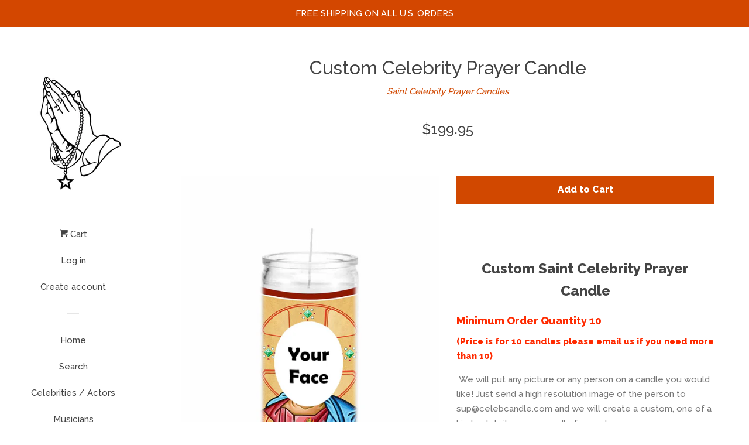

--- FILE ---
content_type: text/html; charset=utf-8
request_url: https://celebprayercandles.com/products/custom-celebrity-prayer-candle
body_size: 20554
content:
<!doctype html>
<!--[if lt IE 7]><html class="no-js lt-ie9 lt-ie8 lt-ie7" lang="en"> <![endif]-->
<!--[if IE 7]><html class="no-js lt-ie9 lt-ie8" lang="en"> <![endif]-->
<!--[if IE 8]><html class="no-js lt-ie9" lang="en"> <![endif]-->
<!--[if IE 9 ]><html class="ie9 no-js"> <![endif]-->
<!--[if (gt IE 9)|!(IE)]><!--> <html class="no-js"> <!--<![endif]-->

<head>
  
<meta name="p:domain_verify" content="3ab6315c6784441febd7b947aeb661fd"/>
  
  <!-- Basic page needs ================================================== -->
  <meta charset="utf-8">
  <meta http-equiv="X-UA-Compatible" content="IE=edge,chrome=1">

  
  <link rel="shortcut icon" href="//celebprayercandles.com/cdn/shop/files/celebrity-prayer-candles-favicon_32x32.png?v=1614339181" type="image/png" />
  

  <!-- Title and description ================================================== -->
  <title>
  Custom Celebrity Prayer Candle &ndash; Celeb Prayer Candles
  </title>

  
  <meta name="description" content="Custom Saint Celebrity Prayer Candle Minimum Order Quantity 10 (Price is for 10 candles please email us if you need more than 10)  We will put any picture or any person on a candle you would like! Just send a high resolution image of the person to sup@celebcandle.com and we will create a custom, one of a kind celebrity">
  

  <!-- Social meta ================================================== -->
  <!-- /snippets/social-meta-tags.liquid -->




<meta property="og:site_name" content="Celeb Prayer Candles">
<meta property="og:url" content="https://celebcandle.com/products/custom-celebrity-prayer-candle">
<meta property="og:title" content="Custom Celebrity Prayer Candle">
<meta property="og:type" content="product">
<meta property="og:description" content="Custom Saint Celebrity Prayer Candle Minimum Order Quantity 10 (Price is for 10 candles please email us if you need more than 10)  We will put any picture or any person on a candle you would like! Just send a high resolution image of the person to sup@celebcandle.com and we will create a custom, one of a kind celebrity">

  <meta property="og:price:amount" content="199.95">
  <meta property="og:price:currency" content="USD">

<meta property="og:image" content="http://celebprayercandles.com/cdn/shop/products/custom-celebrity-prayer-candle-2_1200x1200.jpg?v=1538843585"><meta property="og:image" content="http://celebprayercandles.com/cdn/shop/products/custom-celebrity-prayer-candles_1200x1200.jpg?v=1538843588">
<meta property="og:image:secure_url" content="https://celebprayercandles.com/cdn/shop/products/custom-celebrity-prayer-candle-2_1200x1200.jpg?v=1538843585"><meta property="og:image:secure_url" content="https://celebprayercandles.com/cdn/shop/products/custom-celebrity-prayer-candles_1200x1200.jpg?v=1538843588">


<meta name="twitter:card" content="summary_large_image">
<meta name="twitter:title" content="Custom Celebrity Prayer Candle">
<meta name="twitter:description" content="Custom Saint Celebrity Prayer Candle Minimum Order Quantity 10 (Price is for 10 candles please email us if you need more than 10)  We will put any picture or any person on a candle you would like! Just send a high resolution image of the person to sup@celebcandle.com and we will create a custom, one of a kind celebrity">


  <!-- Helpers ================================================== -->
  <link rel="canonical" href="https://celebcandle.com/products/custom-celebrity-prayer-candle">
  <meta name="viewport" content="width=device-width, initial-scale=1, shrink-to-fit=no">

  
    <!-- Ajaxify Cart Plugin ================================================== -->
    <link href="//celebprayercandles.com/cdn/shop/t/10/assets/ajaxify.scss.css?v=119940873034851235861680332766" rel="stylesheet" type="text/css" media="all" />
  

  <!-- CSS ================================================== -->
  <link href="//celebprayercandles.com/cdn/shop/t/10/assets/timber.scss.css?v=89575898753573706781702310002" rel="stylesheet" type="text/css" media="all" />
  
  
  
  <link href="//fonts.googleapis.com/css?family=Raleway:500,800" rel="stylesheet" type="text/css" media="all" />


  




  <script>
    window.theme = window.theme || {};

    var theme = {
      cartType: 'drawer',
      moneyFormat: "${{amount}}",
      currentTemplate: 'product',
      variables: {
        mediaQuerySmall: 'screen and (max-width: 480px)',
        bpSmall: false
      }
    }

    document.documentElement.className = document.documentElement.className.replace('no-js', 'js');
  </script>

  <!-- Header hook for plugins ================================================== -->
  <script>window.performance && window.performance.mark && window.performance.mark('shopify.content_for_header.start');</script><meta name="google-site-verification" content="zBwiCpoFvs4KFwUxauffoaJ-To3929SKQJLrluFyBZ4">
<meta id="shopify-digital-wallet" name="shopify-digital-wallet" content="/15816575/digital_wallets/dialog">
<meta name="shopify-checkout-api-token" content="73a51e80ffcf7531d653e7031b3d6645">
<meta id="in-context-paypal-metadata" data-shop-id="15816575" data-venmo-supported="false" data-environment="production" data-locale="en_US" data-paypal-v4="true" data-currency="USD">
<link rel="alternate" type="application/json+oembed" href="https://celebcandle.com/products/custom-celebrity-prayer-candle.oembed">
<script async="async" src="/checkouts/internal/preloads.js?locale=en-US"></script>
<link rel="preconnect" href="https://shop.app" crossorigin="anonymous">
<script async="async" src="https://shop.app/checkouts/internal/preloads.js?locale=en-US&shop_id=15816575" crossorigin="anonymous"></script>
<script id="apple-pay-shop-capabilities" type="application/json">{"shopId":15816575,"countryCode":"US","currencyCode":"USD","merchantCapabilities":["supports3DS"],"merchantId":"gid:\/\/shopify\/Shop\/15816575","merchantName":"Celeb Prayer Candles","requiredBillingContactFields":["postalAddress","email","phone"],"requiredShippingContactFields":["postalAddress","email","phone"],"shippingType":"shipping","supportedNetworks":["visa","masterCard","amex","discover","elo","jcb"],"total":{"type":"pending","label":"Celeb Prayer Candles","amount":"1.00"},"shopifyPaymentsEnabled":true,"supportsSubscriptions":true}</script>
<script id="shopify-features" type="application/json">{"accessToken":"73a51e80ffcf7531d653e7031b3d6645","betas":["rich-media-storefront-analytics"],"domain":"celebprayercandles.com","predictiveSearch":true,"shopId":15816575,"locale":"en"}</script>
<script>var Shopify = Shopify || {};
Shopify.shop = "celeb-prayer-candles.myshopify.com";
Shopify.locale = "en";
Shopify.currency = {"active":"USD","rate":"1.0"};
Shopify.country = "US";
Shopify.theme = {"name":"Upcoming Pop","id":146458771741,"schema_name":"Pop","schema_version":"4.3.0","theme_store_id":719,"role":"main"};
Shopify.theme.handle = "null";
Shopify.theme.style = {"id":null,"handle":null};
Shopify.cdnHost = "celebprayercandles.com/cdn";
Shopify.routes = Shopify.routes || {};
Shopify.routes.root = "/";</script>
<script type="module">!function(o){(o.Shopify=o.Shopify||{}).modules=!0}(window);</script>
<script>!function(o){function n(){var o=[];function n(){o.push(Array.prototype.slice.apply(arguments))}return n.q=o,n}var t=o.Shopify=o.Shopify||{};t.loadFeatures=n(),t.autoloadFeatures=n()}(window);</script>
<script>
  window.ShopifyPay = window.ShopifyPay || {};
  window.ShopifyPay.apiHost = "shop.app\/pay";
  window.ShopifyPay.redirectState = null;
</script>
<script id="shop-js-analytics" type="application/json">{"pageType":"product"}</script>
<script defer="defer" async type="module" src="//celebprayercandles.com/cdn/shopifycloud/shop-js/modules/v2/client.init-shop-cart-sync_BT-GjEfc.en.esm.js"></script>
<script defer="defer" async type="module" src="//celebprayercandles.com/cdn/shopifycloud/shop-js/modules/v2/chunk.common_D58fp_Oc.esm.js"></script>
<script defer="defer" async type="module" src="//celebprayercandles.com/cdn/shopifycloud/shop-js/modules/v2/chunk.modal_xMitdFEc.esm.js"></script>
<script type="module">
  await import("//celebprayercandles.com/cdn/shopifycloud/shop-js/modules/v2/client.init-shop-cart-sync_BT-GjEfc.en.esm.js");
await import("//celebprayercandles.com/cdn/shopifycloud/shop-js/modules/v2/chunk.common_D58fp_Oc.esm.js");
await import("//celebprayercandles.com/cdn/shopifycloud/shop-js/modules/v2/chunk.modal_xMitdFEc.esm.js");

  window.Shopify.SignInWithShop?.initShopCartSync?.({"fedCMEnabled":true,"windoidEnabled":true});

</script>
<script>
  window.Shopify = window.Shopify || {};
  if (!window.Shopify.featureAssets) window.Shopify.featureAssets = {};
  window.Shopify.featureAssets['shop-js'] = {"shop-cart-sync":["modules/v2/client.shop-cart-sync_DZOKe7Ll.en.esm.js","modules/v2/chunk.common_D58fp_Oc.esm.js","modules/v2/chunk.modal_xMitdFEc.esm.js"],"init-fed-cm":["modules/v2/client.init-fed-cm_B6oLuCjv.en.esm.js","modules/v2/chunk.common_D58fp_Oc.esm.js","modules/v2/chunk.modal_xMitdFEc.esm.js"],"shop-cash-offers":["modules/v2/client.shop-cash-offers_D2sdYoxE.en.esm.js","modules/v2/chunk.common_D58fp_Oc.esm.js","modules/v2/chunk.modal_xMitdFEc.esm.js"],"shop-login-button":["modules/v2/client.shop-login-button_QeVjl5Y3.en.esm.js","modules/v2/chunk.common_D58fp_Oc.esm.js","modules/v2/chunk.modal_xMitdFEc.esm.js"],"pay-button":["modules/v2/client.pay-button_DXTOsIq6.en.esm.js","modules/v2/chunk.common_D58fp_Oc.esm.js","modules/v2/chunk.modal_xMitdFEc.esm.js"],"shop-button":["modules/v2/client.shop-button_DQZHx9pm.en.esm.js","modules/v2/chunk.common_D58fp_Oc.esm.js","modules/v2/chunk.modal_xMitdFEc.esm.js"],"avatar":["modules/v2/client.avatar_BTnouDA3.en.esm.js"],"init-windoid":["modules/v2/client.init-windoid_CR1B-cfM.en.esm.js","modules/v2/chunk.common_D58fp_Oc.esm.js","modules/v2/chunk.modal_xMitdFEc.esm.js"],"init-shop-for-new-customer-accounts":["modules/v2/client.init-shop-for-new-customer-accounts_C_vY_xzh.en.esm.js","modules/v2/client.shop-login-button_QeVjl5Y3.en.esm.js","modules/v2/chunk.common_D58fp_Oc.esm.js","modules/v2/chunk.modal_xMitdFEc.esm.js"],"init-shop-email-lookup-coordinator":["modules/v2/client.init-shop-email-lookup-coordinator_BI7n9ZSv.en.esm.js","modules/v2/chunk.common_D58fp_Oc.esm.js","modules/v2/chunk.modal_xMitdFEc.esm.js"],"init-shop-cart-sync":["modules/v2/client.init-shop-cart-sync_BT-GjEfc.en.esm.js","modules/v2/chunk.common_D58fp_Oc.esm.js","modules/v2/chunk.modal_xMitdFEc.esm.js"],"shop-toast-manager":["modules/v2/client.shop-toast-manager_DiYdP3xc.en.esm.js","modules/v2/chunk.common_D58fp_Oc.esm.js","modules/v2/chunk.modal_xMitdFEc.esm.js"],"init-customer-accounts":["modules/v2/client.init-customer-accounts_D9ZNqS-Q.en.esm.js","modules/v2/client.shop-login-button_QeVjl5Y3.en.esm.js","modules/v2/chunk.common_D58fp_Oc.esm.js","modules/v2/chunk.modal_xMitdFEc.esm.js"],"init-customer-accounts-sign-up":["modules/v2/client.init-customer-accounts-sign-up_iGw4briv.en.esm.js","modules/v2/client.shop-login-button_QeVjl5Y3.en.esm.js","modules/v2/chunk.common_D58fp_Oc.esm.js","modules/v2/chunk.modal_xMitdFEc.esm.js"],"shop-follow-button":["modules/v2/client.shop-follow-button_CqMgW2wH.en.esm.js","modules/v2/chunk.common_D58fp_Oc.esm.js","modules/v2/chunk.modal_xMitdFEc.esm.js"],"checkout-modal":["modules/v2/client.checkout-modal_xHeaAweL.en.esm.js","modules/v2/chunk.common_D58fp_Oc.esm.js","modules/v2/chunk.modal_xMitdFEc.esm.js"],"shop-login":["modules/v2/client.shop-login_D91U-Q7h.en.esm.js","modules/v2/chunk.common_D58fp_Oc.esm.js","modules/v2/chunk.modal_xMitdFEc.esm.js"],"lead-capture":["modules/v2/client.lead-capture_BJmE1dJe.en.esm.js","modules/v2/chunk.common_D58fp_Oc.esm.js","modules/v2/chunk.modal_xMitdFEc.esm.js"],"payment-terms":["modules/v2/client.payment-terms_Ci9AEqFq.en.esm.js","modules/v2/chunk.common_D58fp_Oc.esm.js","modules/v2/chunk.modal_xMitdFEc.esm.js"]};
</script>
<script>(function() {
  var isLoaded = false;
  function asyncLoad() {
    if (isLoaded) return;
    isLoaded = true;
    var urls = ["\/\/shopify.privy.com\/widget.js?shop=celeb-prayer-candles.myshopify.com","https:\/\/cdn-loyalty.yotpo.com\/loader\/MSJTJgO9BmbrQ9aCZOkuvA.js?shop=celeb-prayer-candles.myshopify.com","\/\/static.zotabox.com\/e\/7\/e7cf446c26ebb4ec3dd6261bb68c9973\/widgets.js?shop=celeb-prayer-candles.myshopify.com","https:\/\/cloudsearch-1f874.kxcdn.com\/shopify.js?shop=celeb-prayer-candles.myshopify.com","https:\/\/call.chatra.io\/shopify?chatraId=opG9s4JmqDK58rhNu\u0026shop=celeb-prayer-candles.myshopify.com","https:\/\/cdn.hextom.com\/js\/ultimatesalesboost.js?shop=celeb-prayer-candles.myshopify.com","https:\/\/cdn.hextom.com\/js\/freeshippingbar.js?shop=celeb-prayer-candles.myshopify.com"];
    for (var i = 0; i < urls.length; i++) {
      var s = document.createElement('script');
      s.type = 'text/javascript';
      s.async = true;
      s.src = urls[i];
      var x = document.getElementsByTagName('script')[0];
      x.parentNode.insertBefore(s, x);
    }
  };
  if(window.attachEvent) {
    window.attachEvent('onload', asyncLoad);
  } else {
    window.addEventListener('load', asyncLoad, false);
  }
})();</script>
<script id="__st">var __st={"a":15816575,"offset":-25200,"reqid":"a16bc230-e17b-4be1-9274-50fba6b3d647-1769113272","pageurl":"celebprayercandles.com\/products\/custom-celebrity-prayer-candle","u":"a78a78b1cbac","p":"product","rtyp":"product","rid":1393368793176};</script>
<script>window.ShopifyPaypalV4VisibilityTracking = true;</script>
<script id="captcha-bootstrap">!function(){'use strict';const t='contact',e='account',n='new_comment',o=[[t,t],['blogs',n],['comments',n],[t,'customer']],c=[[e,'customer_login'],[e,'guest_login'],[e,'recover_customer_password'],[e,'create_customer']],r=t=>t.map((([t,e])=>`form[action*='/${t}']:not([data-nocaptcha='true']) input[name='form_type'][value='${e}']`)).join(','),a=t=>()=>t?[...document.querySelectorAll(t)].map((t=>t.form)):[];function s(){const t=[...o],e=r(t);return a(e)}const i='password',u='form_key',d=['recaptcha-v3-token','g-recaptcha-response','h-captcha-response',i],f=()=>{try{return window.sessionStorage}catch{return}},m='__shopify_v',_=t=>t.elements[u];function p(t,e,n=!1){try{const o=window.sessionStorage,c=JSON.parse(o.getItem(e)),{data:r}=function(t){const{data:e,action:n}=t;return t[m]||n?{data:e,action:n}:{data:t,action:n}}(c);for(const[e,n]of Object.entries(r))t.elements[e]&&(t.elements[e].value=n);n&&o.removeItem(e)}catch(o){console.error('form repopulation failed',{error:o})}}const l='form_type',E='cptcha';function T(t){t.dataset[E]=!0}const w=window,h=w.document,L='Shopify',v='ce_forms',y='captcha';let A=!1;((t,e)=>{const n=(g='f06e6c50-85a8-45c8-87d0-21a2b65856fe',I='https://cdn.shopify.com/shopifycloud/storefront-forms-hcaptcha/ce_storefront_forms_captcha_hcaptcha.v1.5.2.iife.js',D={infoText:'Protected by hCaptcha',privacyText:'Privacy',termsText:'Terms'},(t,e,n)=>{const o=w[L][v],c=o.bindForm;if(c)return c(t,g,e,D).then(n);var r;o.q.push([[t,g,e,D],n]),r=I,A||(h.body.append(Object.assign(h.createElement('script'),{id:'captcha-provider',async:!0,src:r})),A=!0)});var g,I,D;w[L]=w[L]||{},w[L][v]=w[L][v]||{},w[L][v].q=[],w[L][y]=w[L][y]||{},w[L][y].protect=function(t,e){n(t,void 0,e),T(t)},Object.freeze(w[L][y]),function(t,e,n,w,h,L){const[v,y,A,g]=function(t,e,n){const i=e?o:[],u=t?c:[],d=[...i,...u],f=r(d),m=r(i),_=r(d.filter((([t,e])=>n.includes(e))));return[a(f),a(m),a(_),s()]}(w,h,L),I=t=>{const e=t.target;return e instanceof HTMLFormElement?e:e&&e.form},D=t=>v().includes(t);t.addEventListener('submit',(t=>{const e=I(t);if(!e)return;const n=D(e)&&!e.dataset.hcaptchaBound&&!e.dataset.recaptchaBound,o=_(e),c=g().includes(e)&&(!o||!o.value);(n||c)&&t.preventDefault(),c&&!n&&(function(t){try{if(!f())return;!function(t){const e=f();if(!e)return;const n=_(t);if(!n)return;const o=n.value;o&&e.removeItem(o)}(t);const e=Array.from(Array(32),(()=>Math.random().toString(36)[2])).join('');!function(t,e){_(t)||t.append(Object.assign(document.createElement('input'),{type:'hidden',name:u})),t.elements[u].value=e}(t,e),function(t,e){const n=f();if(!n)return;const o=[...t.querySelectorAll(`input[type='${i}']`)].map((({name:t})=>t)),c=[...d,...o],r={};for(const[a,s]of new FormData(t).entries())c.includes(a)||(r[a]=s);n.setItem(e,JSON.stringify({[m]:1,action:t.action,data:r}))}(t,e)}catch(e){console.error('failed to persist form',e)}}(e),e.submit())}));const S=(t,e)=>{t&&!t.dataset[E]&&(n(t,e.some((e=>e===t))),T(t))};for(const o of['focusin','change'])t.addEventListener(o,(t=>{const e=I(t);D(e)&&S(e,y())}));const B=e.get('form_key'),M=e.get(l),P=B&&M;t.addEventListener('DOMContentLoaded',(()=>{const t=y();if(P)for(const e of t)e.elements[l].value===M&&p(e,B);[...new Set([...A(),...v().filter((t=>'true'===t.dataset.shopifyCaptcha))])].forEach((e=>S(e,t)))}))}(h,new URLSearchParams(w.location.search),n,t,e,['guest_login'])})(!0,!0)}();</script>
<script integrity="sha256-4kQ18oKyAcykRKYeNunJcIwy7WH5gtpwJnB7kiuLZ1E=" data-source-attribution="shopify.loadfeatures" defer="defer" src="//celebprayercandles.com/cdn/shopifycloud/storefront/assets/storefront/load_feature-a0a9edcb.js" crossorigin="anonymous"></script>
<script crossorigin="anonymous" defer="defer" src="//celebprayercandles.com/cdn/shopifycloud/storefront/assets/shopify_pay/storefront-65b4c6d7.js?v=20250812"></script>
<script data-source-attribution="shopify.dynamic_checkout.dynamic.init">var Shopify=Shopify||{};Shopify.PaymentButton=Shopify.PaymentButton||{isStorefrontPortableWallets:!0,init:function(){window.Shopify.PaymentButton.init=function(){};var t=document.createElement("script");t.src="https://celebprayercandles.com/cdn/shopifycloud/portable-wallets/latest/portable-wallets.en.js",t.type="module",document.head.appendChild(t)}};
</script>
<script data-source-attribution="shopify.dynamic_checkout.buyer_consent">
  function portableWalletsHideBuyerConsent(e){var t=document.getElementById("shopify-buyer-consent"),n=document.getElementById("shopify-subscription-policy-button");t&&n&&(t.classList.add("hidden"),t.setAttribute("aria-hidden","true"),n.removeEventListener("click",e))}function portableWalletsShowBuyerConsent(e){var t=document.getElementById("shopify-buyer-consent"),n=document.getElementById("shopify-subscription-policy-button");t&&n&&(t.classList.remove("hidden"),t.removeAttribute("aria-hidden"),n.addEventListener("click",e))}window.Shopify?.PaymentButton&&(window.Shopify.PaymentButton.hideBuyerConsent=portableWalletsHideBuyerConsent,window.Shopify.PaymentButton.showBuyerConsent=portableWalletsShowBuyerConsent);
</script>
<script data-source-attribution="shopify.dynamic_checkout.cart.bootstrap">document.addEventListener("DOMContentLoaded",(function(){function t(){return document.querySelector("shopify-accelerated-checkout-cart, shopify-accelerated-checkout")}if(t())Shopify.PaymentButton.init();else{new MutationObserver((function(e,n){t()&&(Shopify.PaymentButton.init(),n.disconnect())})).observe(document.body,{childList:!0,subtree:!0})}}));
</script>
<link id="shopify-accelerated-checkout-styles" rel="stylesheet" media="screen" href="https://celebprayercandles.com/cdn/shopifycloud/portable-wallets/latest/accelerated-checkout-backwards-compat.css" crossorigin="anonymous">
<style id="shopify-accelerated-checkout-cart">
        #shopify-buyer-consent {
  margin-top: 1em;
  display: inline-block;
  width: 100%;
}

#shopify-buyer-consent.hidden {
  display: none;
}

#shopify-subscription-policy-button {
  background: none;
  border: none;
  padding: 0;
  text-decoration: underline;
  font-size: inherit;
  cursor: pointer;
}

#shopify-subscription-policy-button::before {
  box-shadow: none;
}

      </style>

<script>window.performance && window.performance.mark && window.performance.mark('shopify.content_for_header.end');</script>

  
<!--[if lt IE 9]>
<script src="//cdnjs.cloudflare.com/ajax/libs/html5shiv/3.7.2/html5shiv.min.js" type="text/javascript"></script>
<![endif]-->


  
  

  
  <script src="//celebprayercandles.com/cdn/shop/t/10/assets/jquery-2.2.3.min.js?v=58211863146907186831680332766" type="text/javascript"></script>
  <script src="//celebprayercandles.com/cdn/shop/t/10/assets/modernizr.min.js?v=520786850485634651680332766" type="text/javascript"></script>

  <!--[if (gt IE 9)|!(IE)]><!--><script src="//celebprayercandles.com/cdn/shop/t/10/assets/lazysizes.min.js?v=177476512571513845041680332766" async="async"></script><!--<![endif]-->
  <!--[if lte IE 9]><script src="//celebprayercandles.com/cdn/shop/t/10/assets/lazysizes.min.js?v=177476512571513845041680332766"></script><![endif]-->

  <!--[if (gt IE 9)|!(IE)]><!--><script src="//celebprayercandles.com/cdn/shop/t/10/assets/theme.js?v=183880035044741139531680332766" defer="defer"></script><!--<![endif]-->
  <!--[if lte IE 9]><script src="//celebprayercandles.com/cdn/shop/t/10/assets/theme.js?v=183880035044741139531680332766"></script><![endif]-->
<meta name="p:domain_verify" content="147665f35dec41c0033f958afa84fc4a"/>

<!-- Global site tag (gtag.js) - Google Ads: 947169711 -->
<script async src="https://www.googletagmanager.com/gtag/js?id=AW-947169711"></script>
<script>
  window.dataLayer = window.dataLayer || [];
  function gtag(){dataLayer.push(arguments);}
  gtag('js', new Date());

  gtag('config', 'AW-947169711');
</script>

<!-- Global site tag (gtag.js) - Google Analytics -->
<script async src="https://www.googletagmanager.com/gtag/js?id=UA-87826313-1"></script>
<script>
  window.dataLayer = window.dataLayer || [];
  function gtag(){dataLayer.push(arguments);}
  gtag('js', new Date());

  gtag('config', 'UA-87826313-1');
</script>

<!-- Google tag (gtag.js) -->
<script async src="https://www.googletagmanager.com/gtag/js?id=G-W80MG2JEH5"></script>
<script>
  window.dataLayer = window.dataLayer || [];
  function gtag(){dataLayer.push(arguments);}
  gtag('js', new Date());

  gtag('config', 'G-W80MG2JEH5');
</script>

    <script>
    
      
    window.ufeStore = {
      collections: [33415757912],
      tags: 'candles,celebrity candles,celebrity posters,celebrity prayer candle,celebrity prayer candles,custom candle,custom candle gift,custom gifts,custom prayer candles,custom saint candle,funny candle gift,funny candles,funny prayer candles,funny saint candle,political candles,political funny candles,pop culture candles,prayer candles,saint candle gift,saint candles,saint celebrity prayer candle'.split(','),
      selectedVariantId: 12924031991896,
      moneyFormat: "${{amount}}",
      moneyFormatWithCurrency: "${{amount}} USD",
      currency: "USD",
      customerId: null,
      productAvailable: true,
      productMapping: []
    }
    
    
      window.ufeStore.cartTotal = 0;
      
    
    
    
    window.isUfeInstalled = false;
    function ufeScriptLoader(scriptUrl) {
        var element = document.createElement('script');
        element.src = scriptUrl;
        element.type = 'text/javascript';
        document.getElementsByTagName('head')[0].appendChild(element);
    }
    if(window.isUfeInstalled) console.log('%c UFE: Funnel Engines ⚡️ Full Throttle  🦾😎!', 'font-weight: bold; letter-spacing: 2px; font-family: system-ui, -apple-system, BlinkMacSystemFont, "Segoe UI", "Roboto", "Oxygen", "Ubuntu", Arial, sans-serif;font-size: 20px;color: rgb(25, 124, 255); text-shadow: 2px 2px 0 rgb(62, 246, 255)');
    if(!('noModule' in HTMLScriptElement.prototype) && window.isUfeInstalled) {
        ufeScriptLoader('https://ufe.helixo.co/scripts/sdk.es5.min.js');
        console.log('UFE: ES5 Script Loading');
    }
    </script>
    
    
    

<!-- Google Tag Manager -->
<script>(function(w,d,s,l,i){w[l]=w[l]||[];w[l].push({'gtm.start':
new Date().getTime(),event:'gtm.js'});var f=d.getElementsByTagName(s)[0],
j=d.createElement(s),dl=l!='dataLayer'?'&l='+l:'';j.async=true;j.src=
'https://www.googletagmanager.com/gtm.js?id='+i+dl;f.parentNode.insertBefore(j,f);
})(window,document,'script','dataLayer','GTM-5LKL54XJ');</script>
<!-- End Google Tag Manager -->
  
<link href="https://monorail-edge.shopifysvc.com" rel="dns-prefetch">
<script>(function(){if ("sendBeacon" in navigator && "performance" in window) {try {var session_token_from_headers = performance.getEntriesByType('navigation')[0].serverTiming.find(x => x.name == '_s').description;} catch {var session_token_from_headers = undefined;}var session_cookie_matches = document.cookie.match(/_shopify_s=([^;]*)/);var session_token_from_cookie = session_cookie_matches && session_cookie_matches.length === 2 ? session_cookie_matches[1] : "";var session_token = session_token_from_headers || session_token_from_cookie || "";function handle_abandonment_event(e) {var entries = performance.getEntries().filter(function(entry) {return /monorail-edge.shopifysvc.com/.test(entry.name);});if (!window.abandonment_tracked && entries.length === 0) {window.abandonment_tracked = true;var currentMs = Date.now();var navigation_start = performance.timing.navigationStart;var payload = {shop_id: 15816575,url: window.location.href,navigation_start,duration: currentMs - navigation_start,session_token,page_type: "product"};window.navigator.sendBeacon("https://monorail-edge.shopifysvc.com/v1/produce", JSON.stringify({schema_id: "online_store_buyer_site_abandonment/1.1",payload: payload,metadata: {event_created_at_ms: currentMs,event_sent_at_ms: currentMs}}));}}window.addEventListener('pagehide', handle_abandonment_event);}}());</script>
<script id="web-pixels-manager-setup">(function e(e,d,r,n,o){if(void 0===o&&(o={}),!Boolean(null===(a=null===(i=window.Shopify)||void 0===i?void 0:i.analytics)||void 0===a?void 0:a.replayQueue)){var i,a;window.Shopify=window.Shopify||{};var t=window.Shopify;t.analytics=t.analytics||{};var s=t.analytics;s.replayQueue=[],s.publish=function(e,d,r){return s.replayQueue.push([e,d,r]),!0};try{self.performance.mark("wpm:start")}catch(e){}var l=function(){var e={modern:/Edge?\/(1{2}[4-9]|1[2-9]\d|[2-9]\d{2}|\d{4,})\.\d+(\.\d+|)|Firefox\/(1{2}[4-9]|1[2-9]\d|[2-9]\d{2}|\d{4,})\.\d+(\.\d+|)|Chrom(ium|e)\/(9{2}|\d{3,})\.\d+(\.\d+|)|(Maci|X1{2}).+ Version\/(15\.\d+|(1[6-9]|[2-9]\d|\d{3,})\.\d+)([,.]\d+|)( \(\w+\)|)( Mobile\/\w+|) Safari\/|Chrome.+OPR\/(9{2}|\d{3,})\.\d+\.\d+|(CPU[ +]OS|iPhone[ +]OS|CPU[ +]iPhone|CPU IPhone OS|CPU iPad OS)[ +]+(15[._]\d+|(1[6-9]|[2-9]\d|\d{3,})[._]\d+)([._]\d+|)|Android:?[ /-](13[3-9]|1[4-9]\d|[2-9]\d{2}|\d{4,})(\.\d+|)(\.\d+|)|Android.+Firefox\/(13[5-9]|1[4-9]\d|[2-9]\d{2}|\d{4,})\.\d+(\.\d+|)|Android.+Chrom(ium|e)\/(13[3-9]|1[4-9]\d|[2-9]\d{2}|\d{4,})\.\d+(\.\d+|)|SamsungBrowser\/([2-9]\d|\d{3,})\.\d+/,legacy:/Edge?\/(1[6-9]|[2-9]\d|\d{3,})\.\d+(\.\d+|)|Firefox\/(5[4-9]|[6-9]\d|\d{3,})\.\d+(\.\d+|)|Chrom(ium|e)\/(5[1-9]|[6-9]\d|\d{3,})\.\d+(\.\d+|)([\d.]+$|.*Safari\/(?![\d.]+ Edge\/[\d.]+$))|(Maci|X1{2}).+ Version\/(10\.\d+|(1[1-9]|[2-9]\d|\d{3,})\.\d+)([,.]\d+|)( \(\w+\)|)( Mobile\/\w+|) Safari\/|Chrome.+OPR\/(3[89]|[4-9]\d|\d{3,})\.\d+\.\d+|(CPU[ +]OS|iPhone[ +]OS|CPU[ +]iPhone|CPU IPhone OS|CPU iPad OS)[ +]+(10[._]\d+|(1[1-9]|[2-9]\d|\d{3,})[._]\d+)([._]\d+|)|Android:?[ /-](13[3-9]|1[4-9]\d|[2-9]\d{2}|\d{4,})(\.\d+|)(\.\d+|)|Mobile Safari.+OPR\/([89]\d|\d{3,})\.\d+\.\d+|Android.+Firefox\/(13[5-9]|1[4-9]\d|[2-9]\d{2}|\d{4,})\.\d+(\.\d+|)|Android.+Chrom(ium|e)\/(13[3-9]|1[4-9]\d|[2-9]\d{2}|\d{4,})\.\d+(\.\d+|)|Android.+(UC? ?Browser|UCWEB|U3)[ /]?(15\.([5-9]|\d{2,})|(1[6-9]|[2-9]\d|\d{3,})\.\d+)\.\d+|SamsungBrowser\/(5\.\d+|([6-9]|\d{2,})\.\d+)|Android.+MQ{2}Browser\/(14(\.(9|\d{2,})|)|(1[5-9]|[2-9]\d|\d{3,})(\.\d+|))(\.\d+|)|K[Aa][Ii]OS\/(3\.\d+|([4-9]|\d{2,})\.\d+)(\.\d+|)/},d=e.modern,r=e.legacy,n=navigator.userAgent;return n.match(d)?"modern":n.match(r)?"legacy":"unknown"}(),u="modern"===l?"modern":"legacy",c=(null!=n?n:{modern:"",legacy:""})[u],f=function(e){return[e.baseUrl,"/wpm","/b",e.hashVersion,"modern"===e.buildTarget?"m":"l",".js"].join("")}({baseUrl:d,hashVersion:r,buildTarget:u}),m=function(e){var d=e.version,r=e.bundleTarget,n=e.surface,o=e.pageUrl,i=e.monorailEndpoint;return{emit:function(e){var a=e.status,t=e.errorMsg,s=(new Date).getTime(),l=JSON.stringify({metadata:{event_sent_at_ms:s},events:[{schema_id:"web_pixels_manager_load/3.1",payload:{version:d,bundle_target:r,page_url:o,status:a,surface:n,error_msg:t},metadata:{event_created_at_ms:s}}]});if(!i)return console&&console.warn&&console.warn("[Web Pixels Manager] No Monorail endpoint provided, skipping logging."),!1;try{return self.navigator.sendBeacon.bind(self.navigator)(i,l)}catch(e){}var u=new XMLHttpRequest;try{return u.open("POST",i,!0),u.setRequestHeader("Content-Type","text/plain"),u.send(l),!0}catch(e){return console&&console.warn&&console.warn("[Web Pixels Manager] Got an unhandled error while logging to Monorail."),!1}}}}({version:r,bundleTarget:l,surface:e.surface,pageUrl:self.location.href,monorailEndpoint:e.monorailEndpoint});try{o.browserTarget=l,function(e){var d=e.src,r=e.async,n=void 0===r||r,o=e.onload,i=e.onerror,a=e.sri,t=e.scriptDataAttributes,s=void 0===t?{}:t,l=document.createElement("script"),u=document.querySelector("head"),c=document.querySelector("body");if(l.async=n,l.src=d,a&&(l.integrity=a,l.crossOrigin="anonymous"),s)for(var f in s)if(Object.prototype.hasOwnProperty.call(s,f))try{l.dataset[f]=s[f]}catch(e){}if(o&&l.addEventListener("load",o),i&&l.addEventListener("error",i),u)u.appendChild(l);else{if(!c)throw new Error("Did not find a head or body element to append the script");c.appendChild(l)}}({src:f,async:!0,onload:function(){if(!function(){var e,d;return Boolean(null===(d=null===(e=window.Shopify)||void 0===e?void 0:e.analytics)||void 0===d?void 0:d.initialized)}()){var d=window.webPixelsManager.init(e)||void 0;if(d){var r=window.Shopify.analytics;r.replayQueue.forEach((function(e){var r=e[0],n=e[1],o=e[2];d.publishCustomEvent(r,n,o)})),r.replayQueue=[],r.publish=d.publishCustomEvent,r.visitor=d.visitor,r.initialized=!0}}},onerror:function(){return m.emit({status:"failed",errorMsg:"".concat(f," has failed to load")})},sri:function(e){var d=/^sha384-[A-Za-z0-9+/=]+$/;return"string"==typeof e&&d.test(e)}(c)?c:"",scriptDataAttributes:o}),m.emit({status:"loading"})}catch(e){m.emit({status:"failed",errorMsg:(null==e?void 0:e.message)||"Unknown error"})}}})({shopId: 15816575,storefrontBaseUrl: "https://celebcandle.com",extensionsBaseUrl: "https://extensions.shopifycdn.com/cdn/shopifycloud/web-pixels-manager",monorailEndpoint: "https://monorail-edge.shopifysvc.com/unstable/produce_batch",surface: "storefront-renderer",enabledBetaFlags: ["2dca8a86"],webPixelsConfigList: [{"id":"740393245","configuration":"{\"config\":\"{\\\"google_tag_ids\\\":[\\\"AW-947169711\\\",\\\"GT-MJKLZN4\\\"],\\\"target_country\\\":\\\"US\\\",\\\"gtag_events\\\":[{\\\"type\\\":\\\"search\\\",\\\"action_label\\\":\\\"G-W80MG2JEH5\\\"},{\\\"type\\\":\\\"begin_checkout\\\",\\\"action_label\\\":\\\"G-W80MG2JEH5\\\"},{\\\"type\\\":\\\"view_item\\\",\\\"action_label\\\":[\\\"G-W80MG2JEH5\\\",\\\"MC-3ZKB7Y3WJS\\\"]},{\\\"type\\\":\\\"purchase\\\",\\\"action_label\\\":[\\\"G-W80MG2JEH5\\\",\\\"MC-3ZKB7Y3WJS\\\"]},{\\\"type\\\":\\\"page_view\\\",\\\"action_label\\\":[\\\"G-W80MG2JEH5\\\",\\\"MC-3ZKB7Y3WJS\\\"]},{\\\"type\\\":\\\"add_payment_info\\\",\\\"action_label\\\":\\\"G-W80MG2JEH5\\\"},{\\\"type\\\":\\\"add_to_cart\\\",\\\"action_label\\\":\\\"G-W80MG2JEH5\\\"}],\\\"enable_monitoring_mode\\\":false}\"}","eventPayloadVersion":"v1","runtimeContext":"OPEN","scriptVersion":"b2a88bafab3e21179ed38636efcd8a93","type":"APP","apiClientId":1780363,"privacyPurposes":[],"dataSharingAdjustments":{"protectedCustomerApprovalScopes":["read_customer_address","read_customer_email","read_customer_name","read_customer_personal_data","read_customer_phone"]}},{"id":"708772125","configuration":"{\"pixelCode\":\"CR4BK53C77U933JSD8LG\"}","eventPayloadVersion":"v1","runtimeContext":"STRICT","scriptVersion":"22e92c2ad45662f435e4801458fb78cc","type":"APP","apiClientId":4383523,"privacyPurposes":["ANALYTICS","MARKETING","SALE_OF_DATA"],"dataSharingAdjustments":{"protectedCustomerApprovalScopes":["read_customer_address","read_customer_email","read_customer_name","read_customer_personal_data","read_customer_phone"]}},{"id":"160268573","eventPayloadVersion":"1","runtimeContext":"LAX","scriptVersion":"3","type":"CUSTOM","privacyPurposes":["ANALYTICS","MARKETING","SALE_OF_DATA"],"name":"GTM"},{"id":"shopify-app-pixel","configuration":"{}","eventPayloadVersion":"v1","runtimeContext":"STRICT","scriptVersion":"0450","apiClientId":"shopify-pixel","type":"APP","privacyPurposes":["ANALYTICS","MARKETING"]},{"id":"shopify-custom-pixel","eventPayloadVersion":"v1","runtimeContext":"LAX","scriptVersion":"0450","apiClientId":"shopify-pixel","type":"CUSTOM","privacyPurposes":["ANALYTICS","MARKETING"]}],isMerchantRequest: false,initData: {"shop":{"name":"Celeb Prayer Candles","paymentSettings":{"currencyCode":"USD"},"myshopifyDomain":"celeb-prayer-candles.myshopify.com","countryCode":"US","storefrontUrl":"https:\/\/celebcandle.com"},"customer":null,"cart":null,"checkout":null,"productVariants":[{"price":{"amount":199.95,"currencyCode":"USD"},"product":{"title":"Custom Celebrity Prayer Candle","vendor":"Saint Celebrity Prayer Candles","id":"1393368793176","untranslatedTitle":"Custom Celebrity Prayer Candle","url":"\/products\/custom-celebrity-prayer-candle","type":"Celebrity Prayer Candles"},"id":"12924031991896","image":{"src":"\/\/celebprayercandles.com\/cdn\/shop\/products\/custom-celebrity-prayer-candle-2.jpg?v=1538843585"},"sku":"","title":"Default Title","untranslatedTitle":"Default Title"}],"purchasingCompany":null},},"https://celebprayercandles.com/cdn","fcfee988w5aeb613cpc8e4bc33m6693e112",{"modern":"","legacy":""},{"shopId":"15816575","storefrontBaseUrl":"https:\/\/celebcandle.com","extensionBaseUrl":"https:\/\/extensions.shopifycdn.com\/cdn\/shopifycloud\/web-pixels-manager","surface":"storefront-renderer","enabledBetaFlags":"[\"2dca8a86\"]","isMerchantRequest":"false","hashVersion":"fcfee988w5aeb613cpc8e4bc33m6693e112","publish":"custom","events":"[[\"page_viewed\",{}],[\"product_viewed\",{\"productVariant\":{\"price\":{\"amount\":199.95,\"currencyCode\":\"USD\"},\"product\":{\"title\":\"Custom Celebrity Prayer Candle\",\"vendor\":\"Saint Celebrity Prayer Candles\",\"id\":\"1393368793176\",\"untranslatedTitle\":\"Custom Celebrity Prayer Candle\",\"url\":\"\/products\/custom-celebrity-prayer-candle\",\"type\":\"Celebrity Prayer Candles\"},\"id\":\"12924031991896\",\"image\":{\"src\":\"\/\/celebprayercandles.com\/cdn\/shop\/products\/custom-celebrity-prayer-candle-2.jpg?v=1538843585\"},\"sku\":\"\",\"title\":\"Default Title\",\"untranslatedTitle\":\"Default Title\"}}]]"});</script><script>
  window.ShopifyAnalytics = window.ShopifyAnalytics || {};
  window.ShopifyAnalytics.meta = window.ShopifyAnalytics.meta || {};
  window.ShopifyAnalytics.meta.currency = 'USD';
  var meta = {"product":{"id":1393368793176,"gid":"gid:\/\/shopify\/Product\/1393368793176","vendor":"Saint Celebrity Prayer Candles","type":"Celebrity Prayer Candles","handle":"custom-celebrity-prayer-candle","variants":[{"id":12924031991896,"price":19995,"name":"Custom Celebrity Prayer Candle","public_title":null,"sku":""}],"remote":false},"page":{"pageType":"product","resourceType":"product","resourceId":1393368793176,"requestId":"a16bc230-e17b-4be1-9274-50fba6b3d647-1769113272"}};
  for (var attr in meta) {
    window.ShopifyAnalytics.meta[attr] = meta[attr];
  }
</script>
<script class="analytics">
  (function () {
    var customDocumentWrite = function(content) {
      var jquery = null;

      if (window.jQuery) {
        jquery = window.jQuery;
      } else if (window.Checkout && window.Checkout.$) {
        jquery = window.Checkout.$;
      }

      if (jquery) {
        jquery('body').append(content);
      }
    };

    var hasLoggedConversion = function(token) {
      if (token) {
        return document.cookie.indexOf('loggedConversion=' + token) !== -1;
      }
      return false;
    }

    var setCookieIfConversion = function(token) {
      if (token) {
        var twoMonthsFromNow = new Date(Date.now());
        twoMonthsFromNow.setMonth(twoMonthsFromNow.getMonth() + 2);

        document.cookie = 'loggedConversion=' + token + '; expires=' + twoMonthsFromNow;
      }
    }

    var trekkie = window.ShopifyAnalytics.lib = window.trekkie = window.trekkie || [];
    if (trekkie.integrations) {
      return;
    }
    trekkie.methods = [
      'identify',
      'page',
      'ready',
      'track',
      'trackForm',
      'trackLink'
    ];
    trekkie.factory = function(method) {
      return function() {
        var args = Array.prototype.slice.call(arguments);
        args.unshift(method);
        trekkie.push(args);
        return trekkie;
      };
    };
    for (var i = 0; i < trekkie.methods.length; i++) {
      var key = trekkie.methods[i];
      trekkie[key] = trekkie.factory(key);
    }
    trekkie.load = function(config) {
      trekkie.config = config || {};
      trekkie.config.initialDocumentCookie = document.cookie;
      var first = document.getElementsByTagName('script')[0];
      var script = document.createElement('script');
      script.type = 'text/javascript';
      script.onerror = function(e) {
        var scriptFallback = document.createElement('script');
        scriptFallback.type = 'text/javascript';
        scriptFallback.onerror = function(error) {
                var Monorail = {
      produce: function produce(monorailDomain, schemaId, payload) {
        var currentMs = new Date().getTime();
        var event = {
          schema_id: schemaId,
          payload: payload,
          metadata: {
            event_created_at_ms: currentMs,
            event_sent_at_ms: currentMs
          }
        };
        return Monorail.sendRequest("https://" + monorailDomain + "/v1/produce", JSON.stringify(event));
      },
      sendRequest: function sendRequest(endpointUrl, payload) {
        // Try the sendBeacon API
        if (window && window.navigator && typeof window.navigator.sendBeacon === 'function' && typeof window.Blob === 'function' && !Monorail.isIos12()) {
          var blobData = new window.Blob([payload], {
            type: 'text/plain'
          });

          if (window.navigator.sendBeacon(endpointUrl, blobData)) {
            return true;
          } // sendBeacon was not successful

        } // XHR beacon

        var xhr = new XMLHttpRequest();

        try {
          xhr.open('POST', endpointUrl);
          xhr.setRequestHeader('Content-Type', 'text/plain');
          xhr.send(payload);
        } catch (e) {
          console.log(e);
        }

        return false;
      },
      isIos12: function isIos12() {
        return window.navigator.userAgent.lastIndexOf('iPhone; CPU iPhone OS 12_') !== -1 || window.navigator.userAgent.lastIndexOf('iPad; CPU OS 12_') !== -1;
      }
    };
    Monorail.produce('monorail-edge.shopifysvc.com',
      'trekkie_storefront_load_errors/1.1',
      {shop_id: 15816575,
      theme_id: 146458771741,
      app_name: "storefront",
      context_url: window.location.href,
      source_url: "//celebprayercandles.com/cdn/s/trekkie.storefront.46a754ac07d08c656eb845cfbf513dd9a18d4ced.min.js"});

        };
        scriptFallback.async = true;
        scriptFallback.src = '//celebprayercandles.com/cdn/s/trekkie.storefront.46a754ac07d08c656eb845cfbf513dd9a18d4ced.min.js';
        first.parentNode.insertBefore(scriptFallback, first);
      };
      script.async = true;
      script.src = '//celebprayercandles.com/cdn/s/trekkie.storefront.46a754ac07d08c656eb845cfbf513dd9a18d4ced.min.js';
      first.parentNode.insertBefore(script, first);
    };
    trekkie.load(
      {"Trekkie":{"appName":"storefront","development":false,"defaultAttributes":{"shopId":15816575,"isMerchantRequest":null,"themeId":146458771741,"themeCityHash":"4196285962575208630","contentLanguage":"en","currency":"USD","eventMetadataId":"7fc50ff0-3cd2-4dd9-bd31-0c9920e696f2"},"isServerSideCookieWritingEnabled":true,"monorailRegion":"shop_domain","enabledBetaFlags":["65f19447"]},"Session Attribution":{},"S2S":{"facebookCapiEnabled":false,"source":"trekkie-storefront-renderer","apiClientId":580111}}
    );

    var loaded = false;
    trekkie.ready(function() {
      if (loaded) return;
      loaded = true;

      window.ShopifyAnalytics.lib = window.trekkie;

      var originalDocumentWrite = document.write;
      document.write = customDocumentWrite;
      try { window.ShopifyAnalytics.merchantGoogleAnalytics.call(this); } catch(error) {};
      document.write = originalDocumentWrite;

      window.ShopifyAnalytics.lib.page(null,{"pageType":"product","resourceType":"product","resourceId":1393368793176,"requestId":"a16bc230-e17b-4be1-9274-50fba6b3d647-1769113272","shopifyEmitted":true});

      var match = window.location.pathname.match(/checkouts\/(.+)\/(thank_you|post_purchase)/)
      var token = match? match[1]: undefined;
      if (!hasLoggedConversion(token)) {
        setCookieIfConversion(token);
        window.ShopifyAnalytics.lib.track("Viewed Product",{"currency":"USD","variantId":12924031991896,"productId":1393368793176,"productGid":"gid:\/\/shopify\/Product\/1393368793176","name":"Custom Celebrity Prayer Candle","price":"199.95","sku":"","brand":"Saint Celebrity Prayer Candles","variant":null,"category":"Celebrity Prayer Candles","nonInteraction":true,"remote":false},undefined,undefined,{"shopifyEmitted":true});
      window.ShopifyAnalytics.lib.track("monorail:\/\/trekkie_storefront_viewed_product\/1.1",{"currency":"USD","variantId":12924031991896,"productId":1393368793176,"productGid":"gid:\/\/shopify\/Product\/1393368793176","name":"Custom Celebrity Prayer Candle","price":"199.95","sku":"","brand":"Saint Celebrity Prayer Candles","variant":null,"category":"Celebrity Prayer Candles","nonInteraction":true,"remote":false,"referer":"https:\/\/celebprayercandles.com\/products\/custom-celebrity-prayer-candle"});
      }
    });


        var eventsListenerScript = document.createElement('script');
        eventsListenerScript.async = true;
        eventsListenerScript.src = "//celebprayercandles.com/cdn/shopifycloud/storefront/assets/shop_events_listener-3da45d37.js";
        document.getElementsByTagName('head')[0].appendChild(eventsListenerScript);

})();</script>
  <script>
  if (!window.ga || (window.ga && typeof window.ga !== 'function')) {
    window.ga = function ga() {
      (window.ga.q = window.ga.q || []).push(arguments);
      if (window.Shopify && window.Shopify.analytics && typeof window.Shopify.analytics.publish === 'function') {
        window.Shopify.analytics.publish("ga_stub_called", {}, {sendTo: "google_osp_migration"});
      }
      console.error("Shopify's Google Analytics stub called with:", Array.from(arguments), "\nSee https://help.shopify.com/manual/promoting-marketing/pixels/pixel-migration#google for more information.");
    };
    if (window.Shopify && window.Shopify.analytics && typeof window.Shopify.analytics.publish === 'function') {
      window.Shopify.analytics.publish("ga_stub_initialized", {}, {sendTo: "google_osp_migration"});
    }
  }
</script>
<script
  defer
  src="https://celebprayercandles.com/cdn/shopifycloud/perf-kit/shopify-perf-kit-3.0.4.min.js"
  data-application="storefront-renderer"
  data-shop-id="15816575"
  data-render-region="gcp-us-central1"
  data-page-type="product"
  data-theme-instance-id="146458771741"
  data-theme-name="Pop"
  data-theme-version="4.3.0"
  data-monorail-region="shop_domain"
  data-resource-timing-sampling-rate="10"
  data-shs="true"
  data-shs-beacon="true"
  data-shs-export-with-fetch="true"
  data-shs-logs-sample-rate="1"
  data-shs-beacon-endpoint="https://celebprayercandles.com/api/collect"
></script>
</head>


<body id="custom-celebrity-prayer-candle" class="template-product" >

  
    <div id="fsb_placeholder">
      <script>
        var fsb_adjusted = false;
        $( "#fsb_placeholder" ).on( "fsb_fully_loaded", function(event, p1) {
          if ((p1=='inserted' || p1=='inserted_sticky') && !fsb_adjusted ){
            fsb_adjusted = true;
            var fsb_height = $("#fsb_background").height();
              var page_wrapper_top = parseInt($(".page-wrapper").css('top'));
              var total_height = page_wrapper_top + fsb_height;
              $("<div />", {html: '<style>' + '#fsb_placeholder{padding-bottom:0 !important;}#fsb_background{top:0;}@media screen and (max-width: 1024px){.site-header,.nav-mobile,.ajaxify-drawer{top:' + fsb_height + 'px;}.page-wrapper{top:' + total_height + 'px;}' + '</style>'}).appendTo("body");
          }
          $("#fsb_close").on( "click", function(){
    $("<div />", {html: '<style>' + '.page-wrapper{top:' + page_wrapper_top + 'px;}.site-header{padding-top:30px;}@media screen and (max-width: 1024px){.site-header,.nav-mobile,.ajaxify-drawer{padding-top:0;top:0;}}' + '</style>'}).appendTo("body");
          });
        });
      </script>    
    </div>

  <div id="shopify-section-header" class="shopify-section">





<style>
.site-header {
  
}

@media screen and (max-width: 1024px) {
  .site-header {
    height: 70px;
  }
}



@media screen and (min-width: 1025px) {
  .main-content {
    margin: 90px 0 0 0;
  }

  .site-header {
    height: 100%;
    width: 250px;
    overflow-y: auto;
    left: 0;
    position: fixed;
  }
}

.nav-mobile {
  width: 250px;
}

.page-move--nav .page-element {
  left: 250px;
}

@media screen and (min-width: 1025px) {
  .page-wrapper {
    left: 250px;
    width: calc(100% - 250px);
  }
}

.supports-csstransforms .page-move--nav .page-element {
  left: 0;
  -webkit-transform: translateX(250px);
  -moz-transform: translateX(250px);
  -ms-transform: translateX(250px);
  -o-transform: translateX(250px);
  transform: translateX(250px);
}

@media screen and (min-width: 1025px) {
  .supports-csstransforms .page-move--cart .page-element {
    left: calc(250px / 2);
  }
}

@media screen and (max-width: 1024px) {
  .page-wrapper {
    top: 70px;
  }
}

.page-move--nav .ajaxify-drawer {
  right: -250px;
}

.supports-csstransforms .page-move--nav .ajaxify-drawer {
  right: 0;
  -webkit-transform: translateX(250px);
  -moz-transform: translateX(250px);
  -ms-transform: translateX(250px);
  -o-transform: translateX(250px);
  transform: translateX(250px);
}

@media screen and (max-width: 1024px) {
  .header-logo img {
    max-height: 40px;
  }
}

@media screen and (min-width: 1025px) {
  .header-logo img {
    max-height: none;
  }
}

.nav-bar {
  height: 70px;
}

@media screen and (max-width: 1024px) {
  .cart-toggle,
  .nav-toggle {
    height: 70px;
  }
}
</style>



<div class="nav-mobile">
  <nav class="nav-bar" role="navigation">
    <div class="wrapper">
      



<ul class="site-nav" id="accessibleNav">
  
    
      
        <li>
          <a href="/" class="site-nav__link site-nav__linknodrop">
            Home
          </a>
        </li>
      
    
  
    
      
        <li>
          <a href="/search" class="site-nav__link site-nav__linknodrop">
            Search
          </a>
        </li>
      
    
  
    
      
        <li>
          <a href="/collections/celebrities" class="site-nav__link site-nav__linknodrop">
            Celebrities / Actors
          </a>
        </li>
      
    
  
    
      
        <li>
          <a href="/collections/musicians" class="site-nav__link site-nav__linknodrop">
            Musicians
          </a>
        </li>
      
    
  
    
      
        <li>
          <a href="/collections/sports" class="site-nav__link site-nav__linknodrop">
            Sports
          </a>
        </li>
      
    
  
    
      
        <li>
          <a href="/collections/political-figures" class="site-nav__link site-nav__linknodrop">
            Political Figures
          </a>
        </li>
      
    
  
    
      
        <li>
          <a href="/collections/posters" class="site-nav__link site-nav__linknodrop">
            Celebrity Posters
          </a>
        </li>
      
    
  
    
      
        <li>
          <a href="/pages/about-us" class="site-nav__link site-nav__linknodrop">
            About Us
          </a>
        </li>
      
    
  
  
    
      <li class="large--hide">
        <a href="/account/login" class="site-nav__link">Log in</a>
      </li>
      <li class="large--hide">
        <a href="/account/register" class="site-nav__link">Create account</a>
      </li>
    
  
</ul>

    </div>
  </nav>
</div>

<header class="site-header page-element" role="banner" data-section-id="header" data-section-type="header">
  <div class="nav-bar grid--full large--hide">

    <div class="grid-item one-quarter">
      <button type="button" class="text-link nav-toggle" id="navToggle" aria-expanded="false" aria-controls="accessibleNav">
        <div class="table-contain">
          <div class="table-contain__inner">
            <span class="icon-fallback-text">
              <span class="icon icon-hamburger" aria-hidden="true"></span>
              <span class="fallback-text">Menu</span>
            </span>
          </div>
        </div>
      </button>
    </div>

    <div class="grid-item two-quarters">

      <div class="table-contain">
        <div class="table-contain__inner">

        
          <div class="h1 header-logo" itemscope itemtype="http://schema.org/Organization">
        

        
          <a href="/" itemprop="url">
            <img src="//celebprayercandles.com/cdn/shop/files/celebrity-prayer-candles-0_450x.png?v=1614339179" alt="Celeb Prayer Candles" itemprop="logo">
          </a>
        

        
          </div>
        

        </div>
      </div>

    </div>

    <div class="grid-item one-quarter">
      <a href="/cart" class="cart-toggle">
      <div class="table-contain">
        <div class="table-contain__inner">
          <span class="icon-fallback-text">
            <span class="icon icon-cart" aria-hidden="true"></span>
            <span class="fallback-text">Cart</span>
          </span>
        </div>
      </div>
      </a>
    </div>

  </div>

  <div class="wrapper">

    
    <div class="grid--full">
      <div class="grid-item medium-down--hide">
      
        <div class="h1 header-logo" itemscope itemtype="http://schema.org/Organization">
      

      
        
        
<style>
  
  
  @media screen and (min-width: 480px) { 
    #Logo-header {
      max-width: 195px;
      max-height: 195.0px;
    }
    #LogoWrapper-header {
      max-width: 195px;
    }
   } 
  
  
    
    @media screen and (max-width: 479px) {
      #Logo-header {
        max-width: 250px;
        max-height: 450px;
      }
      #LogoWrapper-header {
        max-width: 250px;
      }
    }
  
</style>


        <div id="LogoWrapper-header" class="logo-wrapper js">
          <a href="/" itemprop="url" style="padding-top:100.0%;">
            <img id="Logo-header"
                 class="logo lazyload"
                 data-src="//celebprayercandles.com/cdn/shop/files/celebrity-prayer-candles-0_{width}x.png?v=1614339179"
                 data-widths="[195, 380, 575, 720, 900, 1080, 1296, 1512, 1728, 2048]"
                 data-aspectratio=""
                 data-sizes="auto"
                 alt="Celeb Prayer Candles"
                 itemprop="logo">
          </a>
        </div>

        <noscript>
          <a href="/" itemprop="url">
            <img src="//celebprayercandles.com/cdn/shop/files/celebrity-prayer-candles-0_450x.png?v=1614339179" alt="Celeb Prayer Candles" itemprop="logo">
          </a>
        </noscript>
      

      
        </div>
      
      </div>
    </div>

    

    <div class="medium-down--hide">
      <ul class="site-nav">
        <li>
          <a href="/cart" class="cart-toggle site-nav__link">
            <span class="icon icon-cart" aria-hidden="true"></span>
            Cart
            <span id="cartCount" class="hidden-count">(0)</span>
          </a>
        </li>
        
          
            <li>
              <a href="/account/login" class="site-nav__link">Log in</a>
            </li>
            <li>
              <a href="/account/register" class="site-nav__link">Create account</a>
            </li>
          
        
      </ul>

      <hr class="hr--small">
    </div>

    

    <nav class="medium-down--hide" role="navigation">
      



<ul class="site-nav" id="accessibleNav">
  
    
      
        <li>
          <a href="/" class="site-nav__link site-nav__linknodrop">
            Home
          </a>
        </li>
      
    
  
    
      
        <li>
          <a href="/search" class="site-nav__link site-nav__linknodrop">
            Search
          </a>
        </li>
      
    
  
    
      
        <li>
          <a href="/collections/celebrities" class="site-nav__link site-nav__linknodrop">
            Celebrities / Actors
          </a>
        </li>
      
    
  
    
      
        <li>
          <a href="/collections/musicians" class="site-nav__link site-nav__linknodrop">
            Musicians
          </a>
        </li>
      
    
  
    
      
        <li>
          <a href="/collections/sports" class="site-nav__link site-nav__linknodrop">
            Sports
          </a>
        </li>
      
    
  
    
      
        <li>
          <a href="/collections/political-figures" class="site-nav__link site-nav__linknodrop">
            Political Figures
          </a>
        </li>
      
    
  
    
      
        <li>
          <a href="/collections/posters" class="site-nav__link site-nav__linknodrop">
            Celebrity Posters
          </a>
        </li>
      
    
  
    
      
        <li>
          <a href="/pages/about-us" class="site-nav__link site-nav__linknodrop">
            About Us
          </a>
        </li>
      
    
  
  
    
      <li class="large--hide">
        <a href="/account/login" class="site-nav__link">Log in</a>
      </li>
      <li class="large--hide">
        <a href="/account/register" class="site-nav__link">Create account</a>
      </li>
    
  
</ul>

    </nav>

  </div>
</header>


</div>

  <div class="page-wrapper page-element">

    <div id="shopify-section-announcement-bar" class="shopify-section">
  
    <style>
      .announcement-bar {
        background-color: #d34700;
      }

      
        @media screen and (min-width: 1025px) {
          .announcement-bar {
            width: calc(100% + 250px);
            margin-left: -250px;
          }
        }
      

      .announcement-bar--link:hover {
        

        
          
          background-color: #ff5904;
        
      }

      .announcement-bar__message {
        color: #ffffff;
      }
    </style>

    
      <div class="announcement-bar">
    

      <p class="announcement-bar__message">FREE SHIPPING ON ALL U.S. ORDERS</p>

    
      </div>
    

  



</div>
    
    <div id="shopify-section-estimate-bar" class="shopify-section">
  









</div>

    <main class="main-content" role="main">
      <div class="wrapper">

        <!-- /templates/product.liquid -->


<div id="shopify-section-product-template" class="shopify-section">





<div itemscope itemtype="http://schema.org/Product" id="ProductSection" data-section-id="product-template" data-section-type="product-template" data-zoom-enable="false" data-enable-history-state="true">

  <div class="product-single__header text-center">
    <meta itemprop="url" content="https://celebcandle.com/products/custom-celebrity-prayer-candle">
    <meta itemprop="image" content="//celebprayercandles.com/cdn/shop/products/custom-celebrity-prayer-candle-2_grande.jpg?v=1538843585">

    

    <h1 itemprop="name" class="product-single__title wvendor">Custom Celebrity Prayer Candle</h1>
    
      <p class="product-single__vendor"><a href="/collections/vendors?q=Saint%20Celebrity%20Prayer%20Candles" title="Saint Celebrity Prayer Candles">Saint Celebrity Prayer Candles</a></p>
    
    <hr class="hr--small">

    

    <div class="h2 product-single__price">
      
        <span class="visuallyhidden price-a11y">Regular price</span>
      
      <span class="product-price" >
        $199.95
      </span>

      
    </div>
  </div>

  <div class="grid product-single">
    <div class="grid-item large--one-half text-center">
      <div class="product-single__photos">
        

        
          
          
<style>
  
  
  
    #ProductImage-3867236827224 {
      max-width: 281.25px;
      max-height: 480px;
    }
    #ProductImageWrapper-3867236827224 {
      max-width: 281.25px;
    }
  
  
  
</style>


          <div id="ProductImageWrapper-3867236827224" class="product-single__image-wrapper js" data-image-id="3867236827224">
            <div style="padding-top:170.66666666666669%;">
              <img id="ProductImage-3867236827224"
                   class="product-single__image lazyload"
                   data-src="//celebprayercandles.com/cdn/shop/products/custom-celebrity-prayer-candle-2_{width}x.jpg?v=1538843585"
                   data-widths="[180, 360, 540, 720, 900, 1080, 1296, 1512, 1728, 2048]"
                   data-aspectratio="0.5859375"
                   data-sizes="auto"
                   
                   alt="Custom Personalized Personal Saint Celebrity Prayer Candle">
            </div>
          </div>
        
          
          
<style>
  
  
  
    #ProductImage-3867237089368 {
      max-width: 374.8031496062992px;
      max-height: 480px;
    }
    #ProductImageWrapper-3867237089368 {
      max-width: 374.8031496062992px;
    }
  
  
  
</style>


          <div id="ProductImageWrapper-3867237089368" class="product-single__image-wrapper js hide" data-image-id="3867237089368">
            <div style="padding-top:128.0672268907563%;">
              <img id="ProductImage-3867237089368"
                   class="product-single__image lazyload lazypreload"
                   data-src="//celebprayercandles.com/cdn/shop/products/custom-celebrity-prayer-candles_{width}x.jpg?v=1538843588"
                   data-widths="[180, 360, 540, 720, 900, 1080, 1296, 1512, 1728, 2048]"
                   data-aspectratio="0.7808398950131233"
                   data-sizes="auto"
                   
                   alt="Custom Personalized Personal Saint Celebrity Prayer Candle">
            </div>
          </div>
        

        <noscript>
          <img src="//celebprayercandles.com/cdn/shop/products/custom-celebrity-prayer-candle-2_large.jpg?v=1538843585" alt="Custom Personalized Personal Saint Celebrity Prayer Candle">
        </noscript>
      </div>

      
      
        <ul class="product-single__thumbs grid-uniform" id="productThumbs">

          
            <li class="grid-item one-quarter">
              <a href="//celebprayercandles.com/cdn/shop/products/custom-celebrity-prayer-candle-2_1024x1024.jpg?v=1538843585" class="product-single__thumb" data-image-id="3867236827224">
                <img src="//celebprayercandles.com/cdn/shop/products/custom-celebrity-prayer-candle-2_compact.jpg?v=1538843585" alt="Custom Personalized Personal Saint Celebrity Prayer Candle">
              </a>
            </li>
          
            <li class="grid-item one-quarter">
              <a href="//celebprayercandles.com/cdn/shop/products/custom-celebrity-prayer-candles_1024x1024.jpg?v=1538843588" class="product-single__thumb" data-image-id="3867237089368">
                <img src="//celebprayercandles.com/cdn/shop/products/custom-celebrity-prayer-candles_compact.jpg?v=1538843588" alt="Custom Personalized Personal Saint Celebrity Prayer Candle">
              </a>
            </li>
          

        </ul>
      
    </div>

    <div class="grid-item large--one-half">

      <div itemprop="offers" itemscope itemtype="http://schema.org/Offer">

        
        

        <meta itemprop="priceCurrency" content="USD">
        <meta itemprop="price" content="199.95">

        <link itemprop="availability" href="http://schema.org/InStock">

        
        
        <form method="post" action="/cart/add" id="addToCartForm-product-template" accept-charset="UTF-8" class="shopify-product-form" enctype="multipart/form-data"><input type="hidden" name="form_type" value="product" /><input type="hidden" name="utf8" value="✓" />

          
          <div class="product-single__variants">
            <select name="id" id="ProductSelect-product-template" class="product-single__variants">
              
                

                  
                  <option  selected="selected"  data-sku="" value="12924031991896">Default Title - $199.95 USD</option>

                
              
            </select>
          </div>

          <div class="grid--uniform product-single__addtocart">
            
            <button type="submit" name="add" id="addToCart-product-template" class="btn btn--large btn--full">
              <span class="add-to-cart-text">Add to Cart</span>
            </button>
            
          </div>

        <input type="hidden" name="product-id" value="1393368793176" /><input type="hidden" name="section-id" value="product-template" /></form>

      </div>
        
                
      


      <div class="product-single__desc rte" itemprop="description">
        <h2><strong>Custom Saint Celebrity Prayer Candle</strong></h2>
<h3><span style="color: #ff2a00;"><strong>Minimum Order Quantity 10</strong></span></h3>
<p><span style="color: #ff2a00;"><strong>(Price is for 10 candles please email us if you need more than 10)</strong></span></p>
<p> We will put any picture or any person on a candle you would like! Just send a high resolution image of the person to sup@celebcandle.com and we will create a custom, one of a kind celebrity prayer candle for you!</p>
<p> </p>
<p><strong>Fulfillment Time</strong>: 7-8 days</p>
<p> </p>
<p><strong>★</strong> 100% Handmade</p>
<p> </p>
<p><strong>★</strong> 100% Original Designs</p>
<p> </p>
<p><strong>★</strong> High Quality Thick Glass</p>
<p> </p>
<p><strong>★</strong> Beautiful High Resolution Vinyl Thick Label</p>
<p> </p>
<p><strong>★</strong> 2-3 day Priority Mail shipping</p>
<p> </p>
<p><strong>★</strong> 100% Money Back Guarantee, No Questions Asked</p>
<p> </p>
<p> </p>
<p>Get the perfect funny custom celebrity prayer candle novelty gift for your friends, family or even better... you! Great for any Celebrity Prayer Candles fan!</p>
      </div>
       

      
        

<div class="social-sharing" data-permalink="https://celebcandle.com/products/custom-celebrity-prayer-candle">
  
    <a target="_blank" href="//www.facebook.com/sharer.php?u=https://celebcandle.com/products/custom-celebrity-prayer-candle" class="share-facebook">
      <span class="icon icon-facebook" aria-hidden="true"></span>
      <span class="share-title" aria-hidden="true">Share</span>
      <span class="visuallyhidden">Share on Facebook</span>
    </a>
  

  
    <a target="_blank" href="//twitter.com/share?text=Custom%20Celebrity%20Prayer%20Candle&amp;url=https://celebcandle.com/products/custom-celebrity-prayer-candle" class="share-twitter">
      <span class="icon icon-twitter" aria-hidden="true"></span>
      <span class="share-title" aria-hidden="true">Tweet</span>
      <span class="visuallyhidden">Tweet on Twitter</span>
    </a>
  

  
    
      <a target="_blank" href="//pinterest.com/pin/create/button/?url=https://celebcandle.com/products/custom-celebrity-prayer-candle&amp;media=http://celebprayercandles.com/cdn/shop/products/custom-celebrity-prayer-candle-2_1024x1024.jpg?v=1538843585&amp;description=Custom%20Celebrity%20Prayer%20Candle" class="share-pinterest">
        <span class="icon icon-pinterest" aria-hidden="true"></span>
        <span class="share-title" aria-hidden="true">Pin it</span>
        <span class="visuallyhidden">Pin on Pinterest</span>
      </a>
    
  
</div>

      

    </div>
  </div>
  
    






  <div class="section-header text-center">
    <h2 class="section-header__title">Related Products</h2>
    <hr class="hr--small">
  </div>
  <div class="grid-uniform product-grid">
    
    
    
    
      
        
          
          <div class="grid-item medium-down--one-half large--one-quarter">
            <!-- snippets/product-grid-item.liquid -->
















<div class="">
  <div class="product-wrapper">
    <a href="/collections/celebrities/products/tyler-the-creator-celebrity-prayer-candle" class="product">
      
        
          
          
<style>
  
  
  @media screen and (min-width: 480px) { 
    #ProductImage-60682341646621 {
      max-width: 281.29589632829374px;
      max-height: 480px;
    }
    #ProductImageWrapper-60682341646621 {
      max-width: 281.29589632829374px;
    }
   } 
  
  
    
    @media screen and (max-width: 479px) {
      #ProductImage-60682341646621 {
        max-width: 263.71490280777533px;
        max-height: 450px;
      }
      #ProductImageWrapper-60682341646621 {
        max-width: 263.71490280777533px;
      }
    }
  
</style>

          <div id="ProductImageWrapper-60682341646621" class="product__img-wrapper js">
            <div style="padding-top:170.63882063882065%;">
              <img id="ProductImage-60682341646621"
                   class="product__img lazyload"
                   data-src="//celebprayercandles.com/cdn/shop/files/Tyler-The-Creator-Celebrity-Prayer-Candle_{width}x.jpg?v=1738361896"
                   data-widths="[180, 360, 470, 600, 750, 940, 1080, 1296, 1512, 1728, 2048]"
                   data-aspectratio="0.5860331173506119"
                   data-sizes="auto"
                   alt="Tyler the Creator Saint Celebrity Prayer Candle">
            </div>
          </div>
        
        <noscript>
          <img src="//celebprayercandles.com/cdn/shop/files/Tyler-The-Creator-Celebrity-Prayer-Candle_large.jpg?v=1738361896" alt="Tyler the Creator Saint Celebrity Prayer Candle" class="product__img">
        </noscript>
      
      <div class="product__cover"></div>
      

      <div class="product__details text-center">
        <div class="table-contain">
          <div class="table-contain__inner">
            <p class="h4 product__title">Tyler the Creator Celebrity Prayer Candle</p>
            <p class="product__price">
              
                <span class="visuallyhidden">Regular price</span>
              
              
              $24.95
              
            </p>
          </div>
        </div>
      </div>
    
    
    </a>
  </div>

<!-- **BEGIN** Hextom USB Integration // Collection Include - DO NOT MODIFY -->
    <!-- **BEGIN** Hextom USB Integration // Collection - DO NOT MODIFY -->
    <span class="htusb-ui-boost htusb-ui-coll-boost"
        data-v1="2081171472472"
        data-v2="tyler-the-creator-celebrity-prayer-candle"
        data-v3=""
        data-v4="seldnac,seldnac ytirbelec,sretsop ytirbelec,eldnac reyarp ytirbelec,seldnac reyarp ytirbelec,eldnac tnias ytirbelec,seldnac reyarp motsuc,seldnac ynnuf,sretsop ytirbelec ynnuf,eldnac lacitilop ynnuf,seldnac reyarp ynnuf,eldnac tnias ynnuf,seldnac lacitilop,seldnac ynnuf lacitilop,seldnac erutluc pop,seldnac reyarp,eldnac tnias,mubla rotaerC eht relyT,eldnac rotaerC eht relyT,dc rotaerC eht relyT,eldnac reyarp ytirbelec rotaerc eht relyt,sehtolc rotaerC eht relyT,tfig ynnuf rotaerc eht relyt,tfig rotaerC eht relyT,tah rotaerC eht relyT,eidooh rotaerC eht relyT,eldnac susej rotaerc eht relyt,hcrem rotaerC eht relyT,esidnahcrem rotaerC eht relyT,eldnac reyarp rotaerc eht relyt,trihs rotaerC eht relyT,trihstaews rotaerC eht relyT,trihs t rotaerC eht relyT"
    >
    </span>
<!-- **END** Hextom USB Integration // Collection - DO NOT MODIFY -->
    <!-- **END** Hextom USB Integration // Collection Include - DO NOT MODIFY -->
</div>

          </div>
        
      
    
      
        
          
          <div class="grid-item medium-down--one-half large--one-quarter">
            <!-- snippets/product-grid-item.liquid -->
















<div class="">
  <div class="product-wrapper">
    <a href="/collections/celebrities/products/beyonce-knowles-celebrity-prayer-candle" class="product">
      
        
          
          
<style>
  
  
  @media screen and (min-width: 480px) { 
    #ProductImage-45761351057693 {
      max-width: 281.29589632829374px;
      max-height: 480px;
    }
    #ProductImageWrapper-45761351057693 {
      max-width: 281.29589632829374px;
    }
   } 
  
  
    
    @media screen and (max-width: 479px) {
      #ProductImage-45761351057693 {
        max-width: 263.71490280777533px;
        max-height: 450px;
      }
      #ProductImageWrapper-45761351057693 {
        max-width: 263.71490280777533px;
      }
    }
  
</style>

          <div id="ProductImageWrapper-45761351057693" class="product__img-wrapper js">
            <div style="padding-top:170.63882063882065%;">
              <img id="ProductImage-45761351057693"
                   class="product__img lazyload"
                   data-src="//celebprayercandles.com/cdn/shop/files/Beyonce-Knowles-Saint-Celebrity-Prayer-Candle_{width}x.jpg?v=1713903073"
                   data-widths="[180, 360, 470, 600, 750, 940, 1080, 1296, 1512, 1728, 2048]"
                   data-aspectratio="0.5860331173506119"
                   data-sizes="auto"
                   alt="Beyonce Knowles Celebrity Prayer Candle">
            </div>
          </div>
        
        <noscript>
          <img src="//celebprayercandles.com/cdn/shop/files/Beyonce-Knowles-Saint-Celebrity-Prayer-Candle_large.jpg?v=1713903073" alt="Beyonce Knowles Celebrity Prayer Candle" class="product__img">
        </noscript>
      
      <div class="product__cover"></div>
      

      <div class="product__details text-center">
        <div class="table-contain">
          <div class="table-contain__inner">
            <p class="h4 product__title">Beyonce Knowles Celebrity Prayer Candle</p>
            <p class="product__price">
              
                <span class="visuallyhidden">Regular price</span>
              
              
              $24.95
              
            </p>
          </div>
        </div>
      </div>
    
    
    </a>
  </div>

<!-- **BEGIN** Hextom USB Integration // Collection Include - DO NOT MODIFY -->
    <!-- **BEGIN** Hextom USB Integration // Collection - DO NOT MODIFY -->
    <span class="htusb-ui-boost htusb-ui-coll-boost"
        data-v1="751179759704"
        data-v2="beyonce-knowles-celebrity-prayer-candle"
        data-v3=""
        data-v4="tfig yadhtrib ecnoyeb,eldnac ecnoyeb,eldnac reyarp ytirbelec ecnoyeb,tfig samtsirhc ecnoyeb,tfig ecnoyeb,stfig ecnoyeb,eidooh ecnoyeb,z yaj ecnoyeb,eldnac selwonk ecnoyeb,edanomel ecnoyeb,hcrem ecnoyeb,esidnahcrem ecnoyeb,eldnac reyarp ecnoyeb,eldnac tnias ecnoyeb,trihs ecnoyeb,trihs t ecnoyeb,knat ecnoyeb,seldnac,seldnac ytirbelec,eldnac reyarp ytirbelec,seldnac reyarp ytirbelec,eldnac tnias ytirbelec,seldnac reyarp motsuc,seldnac ynnuf,eldnac lacitilop ynnuf,seldnac reyarp ynnuf,eldnac tnias ynnuf,seldnac lacitilop,seldnac ynnuf lacitilop,seldnac erutluc pop,seldnac reyarp,ecnoyeb tnias,eldnac tnias"
    >
    </span>
<!-- **END** Hextom USB Integration // Collection - DO NOT MODIFY -->
    <!-- **END** Hextom USB Integration // Collection Include - DO NOT MODIFY -->
</div>

          </div>
        
      
    
      
        
          
          <div class="grid-item medium-down--one-half large--one-quarter">
            <!-- snippets/product-grid-item.liquid -->
















<div class="">
  <div class="product-wrapper">
    <a href="/collections/celebrities/products/elon-musk-celebrity-prayer-candle" class="product">
      
        
          
          
<style>
  
  
  @media screen and (min-width: 480px) { 
    #ProductImage-15736406933592 {
      max-width: 281.29589632829374px;
      max-height: 480px;
    }
    #ProductImageWrapper-15736406933592 {
      max-width: 281.29589632829374px;
    }
   } 
  
  
    
    @media screen and (max-width: 479px) {
      #ProductImage-15736406933592 {
        max-width: 263.71490280777533px;
        max-height: 450px;
      }
      #ProductImageWrapper-15736406933592 {
        max-width: 263.71490280777533px;
      }
    }
  
</style>

          <div id="ProductImageWrapper-15736406933592" class="product__img-wrapper js">
            <div style="padding-top:170.63882063882065%;">
              <img id="ProductImage-15736406933592"
                   class="product__img lazyload"
                   data-src="//celebprayercandles.com/cdn/shop/products/Elon-Musk-Saint-Celebrity-Prayer-Candle_{width}x.jpg?v=1602256118"
                   data-widths="[180, 360, 470, 600, 750, 940, 1080, 1296, 1512, 1728, 2048]"
                   data-aspectratio="0.5860331173506119"
                   data-sizes="auto"
                   alt="Elon Musk Saint Celebrity Prayer Candle">
            </div>
          </div>
        
        <noscript>
          <img src="//celebprayercandles.com/cdn/shop/products/Elon-Musk-Saint-Celebrity-Prayer-Candle_large.jpg?v=1602256118" alt="Elon Musk Saint Celebrity Prayer Candle" class="product__img">
        </noscript>
      
      <div class="product__cover"></div>
      

      <div class="product__details text-center">
        <div class="table-contain">
          <div class="table-contain__inner">
            <p class="h4 product__title">Elon Musk Celebrity Prayer Candle</p>
            <p class="product__price">
              
                <span class="visuallyhidden">Regular price</span>
              
              
              $24.95
              
            </p>
          </div>
        </div>
      </div>
    
    
    </a>
  </div>

<!-- **BEGIN** Hextom USB Integration // Collection Include - DO NOT MODIFY -->
    <!-- **BEGIN** Hextom USB Integration // Collection - DO NOT MODIFY -->
    <span class="htusb-ui-boost htusb-ui-coll-boost"
        data-v1="1998381383768"
        data-v2="elon-musk-celebrity-prayer-candle"
        data-v3=""
        data-v4="ynapmoc gnirob,seldnac,seldnac ytirbelec,seldnac reyarp ytirbelec,seldnac reyarp motsuc,eldnac nole,ksum nole,ynapmoc gnirob ksum nole,eldnac ksum nole,eldnac reyarp ytirbelec ksum nole,egod ksum nole,nioc egod ksum nole,niocegod ksum nole,reworhtemalf ksum nole,tfig ksum nole,aedi tfig ksum nole,stfig ksum nole,tah ksum nole,retsop ksum nole,eldnac reyarp ksum nole,eldnac tnias ksum nole,trihs ksum nole,x ecaps ksum nole,xecaps ksum nole,trihs t ksum nole,alset ksum nole,seldnac reyarp ynnuf,ksum nole nagor eoj,trihs sram ypucco,seldnac erutluc pop,seldnac reyarp,nole tnias,ksum nole tnias,eldnac ksum nole tnias,tah x ecaps,aedi tfig alset,tah alset,esac enohp alset,trihs alset"
    >
    </span>
<!-- **END** Hextom USB Integration // Collection - DO NOT MODIFY -->
    <!-- **END** Hextom USB Integration // Collection Include - DO NOT MODIFY -->
</div>

          </div>
        
      
    
      
        
          
          <div class="grid-item medium-down--one-half large--one-quarter">
            <!-- snippets/product-grid-item.liquid -->
















<div class="">
  <div class="product-wrapper">
    <a href="/collections/celebrities/products/nicolas-cage-celebrity-prayer-candle" class="product">
      
        
          
          
<style>
  
  
  @media screen and (min-width: 480px) { 
    #ProductImage-6726920667224 {
      max-width: 281.29589632829374px;
      max-height: 480px;
    }
    #ProductImageWrapper-6726920667224 {
      max-width: 281.29589632829374px;
    }
   } 
  
  
    
    @media screen and (max-width: 479px) {
      #ProductImage-6726920667224 {
        max-width: 263.71490280777533px;
        max-height: 450px;
      }
      #ProductImageWrapper-6726920667224 {
        max-width: 263.71490280777533px;
      }
    }
  
</style>

          <div id="ProductImageWrapper-6726920667224" class="product__img-wrapper js">
            <div style="padding-top:170.63882063882065%;">
              <img id="ProductImage-6726920667224"
                   class="product__img lazyload"
                   data-src="//celebprayercandles.com/cdn/shop/products/Nicolas-Cage-Saint-Celebrity-Prayer-Candle_{width}x.jpg?v=1549066025"
                   data-widths="[180, 360, 470, 600, 750, 940, 1080, 1296, 1512, 1728, 2048]"
                   data-aspectratio="0.5860331173506119"
                   data-sizes="auto"
                   alt="Nicolas Cage Saint Celebrity Prayer Candle">
            </div>
          </div>
        
        <noscript>
          <img src="//celebprayercandles.com/cdn/shop/products/Nicolas-Cage-Saint-Celebrity-Prayer-Candle_large.jpg?v=1549066025" alt="Nicolas Cage Saint Celebrity Prayer Candle" class="product__img">
        </noscript>
      
      <div class="product__cover"></div>
      

      <div class="product__details text-center">
        <div class="table-contain">
          <div class="table-contain__inner">
            <p class="h4 product__title">Nicolas Cage Celebrity Prayer Candle</p>
            <p class="product__price">
              
                <span class="visuallyhidden">Regular price</span>
              
              
              $24.95
              
            </p>
          </div>
        </div>
      </div>
    
    
    </a>
  </div>

<!-- **BEGIN** Hextom USB Integration // Collection Include - DO NOT MODIFY -->
    <!-- **BEGIN** Hextom USB Integration // Collection - DO NOT MODIFY -->
    <span class="htusb-ui-boost htusb-ui-coll-boost"
        data-v1="1949851189336"
        data-v2="nicolas-cage-celebrity-prayer-candle"
        data-v3=""
        data-v4="seldnac,seldnac ytirbelec,seldnac reyarp ytirbelec,seldnac reyarp motsuc,seldnac reyarp ynnuf,egac cin,egac salocin,eldnac egac salocin,esac egac salocin,tfig egac salocin,stfig egac salocin,esac enohp egac salocin,wollip egac salocin,retsop egac salocin,eldnac reyarp egac salocin,tnias egac salocin,eldnac tnias egac salocin,trihs egac salocin,trihs t egac salocin,seldnac erutluc pop,seldnac reyarp"
    >
    </span>
<!-- **END** Hextom USB Integration // Collection - DO NOT MODIFY -->
    <!-- **END** Hextom USB Integration // Collection Include - DO NOT MODIFY -->
</div>

          </div>
        
      
    
      
        
      
    
  </div>


  
</div>


  <script type="application/json" id="ProductJson-product-template">
    {"id":1393368793176,"title":"Custom Celebrity Prayer Candle","handle":"custom-celebrity-prayer-candle","description":"\u003ch2\u003e\u003cstrong\u003eCustom Saint Celebrity Prayer Candle\u003c\/strong\u003e\u003c\/h2\u003e\n\u003ch3\u003e\u003cspan style=\"color: #ff2a00;\"\u003e\u003cstrong\u003eMinimum Order Quantity 10\u003c\/strong\u003e\u003c\/span\u003e\u003c\/h3\u003e\n\u003cp\u003e\u003cspan style=\"color: #ff2a00;\"\u003e\u003cstrong\u003e(Price is for 10 candles please email us if you need more than 10)\u003c\/strong\u003e\u003c\/span\u003e\u003c\/p\u003e\n\u003cp\u003e We will put any picture or any person on a candle you would like! Just send a high resolution image of the person to sup@celebcandle.com and we will create a custom, one of a kind celebrity prayer candle for you!\u003c\/p\u003e\n\u003cp\u003e \u003c\/p\u003e\n\u003cp\u003e\u003cstrong\u003eFulfillment Time\u003c\/strong\u003e: 7-8 days\u003c\/p\u003e\n\u003cp\u003e \u003c\/p\u003e\n\u003cp\u003e\u003cstrong\u003e★\u003c\/strong\u003e 100% Handmade\u003c\/p\u003e\n\u003cp\u003e \u003c\/p\u003e\n\u003cp\u003e\u003cstrong\u003e★\u003c\/strong\u003e 100% Original Designs\u003c\/p\u003e\n\u003cp\u003e \u003c\/p\u003e\n\u003cp\u003e\u003cstrong\u003e★\u003c\/strong\u003e High Quality Thick Glass\u003c\/p\u003e\n\u003cp\u003e \u003c\/p\u003e\n\u003cp\u003e\u003cstrong\u003e★\u003c\/strong\u003e Beautiful High Resolution Vinyl Thick Label\u003c\/p\u003e\n\u003cp\u003e \u003c\/p\u003e\n\u003cp\u003e\u003cstrong\u003e★\u003c\/strong\u003e 2-3 day Priority Mail shipping\u003c\/p\u003e\n\u003cp\u003e \u003c\/p\u003e\n\u003cp\u003e\u003cstrong\u003e★\u003c\/strong\u003e 100% Money Back Guarantee, No Questions Asked\u003c\/p\u003e\n\u003cp\u003e \u003c\/p\u003e\n\u003cp\u003e \u003c\/p\u003e\n\u003cp\u003eGet the perfect funny custom celebrity prayer candle novelty gift for your friends, family or even better... you! Great for any Celebrity Prayer Candles fan!\u003c\/p\u003e","published_at":"2018-10-06T09:27:15-07:00","created_at":"2018-10-06T09:33:02-07:00","vendor":"Saint Celebrity Prayer Candles","type":"Celebrity Prayer Candles","tags":["candles","celebrity candles","celebrity posters","celebrity prayer candle","celebrity prayer candles","custom candle","custom candle gift","custom gifts","custom prayer candles","custom saint candle","funny candle gift","funny candles","funny prayer candles","funny saint candle","political candles","political funny candles","pop culture candles","prayer candles","saint candle gift","saint candles","saint celebrity prayer candle"],"price":19995,"price_min":19995,"price_max":19995,"available":true,"price_varies":false,"compare_at_price":null,"compare_at_price_min":0,"compare_at_price_max":0,"compare_at_price_varies":false,"variants":[{"id":12924031991896,"title":"Default Title","option1":"Default Title","option2":null,"option3":null,"sku":"","requires_shipping":true,"taxable":true,"featured_image":null,"available":true,"name":"Custom Celebrity Prayer Candle","public_title":null,"options":["Default Title"],"price":19995,"weight":907,"compare_at_price":null,"inventory_quantity":3,"inventory_management":"shopify","inventory_policy":"continue","barcode":"","requires_selling_plan":false,"selling_plan_allocations":[]}],"images":["\/\/celebprayercandles.com\/cdn\/shop\/products\/custom-celebrity-prayer-candle-2.jpg?v=1538843585","\/\/celebprayercandles.com\/cdn\/shop\/products\/custom-celebrity-prayer-candles.jpg?v=1538843588"],"featured_image":"\/\/celebprayercandles.com\/cdn\/shop\/products\/custom-celebrity-prayer-candle-2.jpg?v=1538843585","options":["Title"],"media":[{"alt":"Custom Personalized Personal Saint Celebrity Prayer Candle","id":832949682264,"position":1,"preview_image":{"aspect_ratio":0.586,"height":2048,"width":1200,"src":"\/\/celebprayercandles.com\/cdn\/shop\/products\/custom-celebrity-prayer-candle-2.jpg?v=1538843585"},"aspect_ratio":0.586,"height":2048,"media_type":"image","src":"\/\/celebprayercandles.com\/cdn\/shop\/products\/custom-celebrity-prayer-candle-2.jpg?v=1538843585","width":1200},{"alt":"Custom Personalized Personal Saint Celebrity Prayer Candle","id":832949715032,"position":2,"preview_image":{"aspect_ratio":0.781,"height":762,"width":595,"src":"\/\/celebprayercandles.com\/cdn\/shop\/products\/custom-celebrity-prayer-candles.jpg?v=1538843588"},"aspect_ratio":0.781,"height":762,"media_type":"image","src":"\/\/celebprayercandles.com\/cdn\/shop\/products\/custom-celebrity-prayer-candles.jpg?v=1538843588","width":595}],"requires_selling_plan":false,"selling_plan_groups":[],"content":"\u003ch2\u003e\u003cstrong\u003eCustom Saint Celebrity Prayer Candle\u003c\/strong\u003e\u003c\/h2\u003e\n\u003ch3\u003e\u003cspan style=\"color: #ff2a00;\"\u003e\u003cstrong\u003eMinimum Order Quantity 10\u003c\/strong\u003e\u003c\/span\u003e\u003c\/h3\u003e\n\u003cp\u003e\u003cspan style=\"color: #ff2a00;\"\u003e\u003cstrong\u003e(Price is for 10 candles please email us if you need more than 10)\u003c\/strong\u003e\u003c\/span\u003e\u003c\/p\u003e\n\u003cp\u003e We will put any picture or any person on a candle you would like! Just send a high resolution image of the person to sup@celebcandle.com and we will create a custom, one of a kind celebrity prayer candle for you!\u003c\/p\u003e\n\u003cp\u003e \u003c\/p\u003e\n\u003cp\u003e\u003cstrong\u003eFulfillment Time\u003c\/strong\u003e: 7-8 days\u003c\/p\u003e\n\u003cp\u003e \u003c\/p\u003e\n\u003cp\u003e\u003cstrong\u003e★\u003c\/strong\u003e 100% Handmade\u003c\/p\u003e\n\u003cp\u003e \u003c\/p\u003e\n\u003cp\u003e\u003cstrong\u003e★\u003c\/strong\u003e 100% Original Designs\u003c\/p\u003e\n\u003cp\u003e \u003c\/p\u003e\n\u003cp\u003e\u003cstrong\u003e★\u003c\/strong\u003e High Quality Thick Glass\u003c\/p\u003e\n\u003cp\u003e \u003c\/p\u003e\n\u003cp\u003e\u003cstrong\u003e★\u003c\/strong\u003e Beautiful High Resolution Vinyl Thick Label\u003c\/p\u003e\n\u003cp\u003e \u003c\/p\u003e\n\u003cp\u003e\u003cstrong\u003e★\u003c\/strong\u003e 2-3 day Priority Mail shipping\u003c\/p\u003e\n\u003cp\u003e \u003c\/p\u003e\n\u003cp\u003e\u003cstrong\u003e★\u003c\/strong\u003e 100% Money Back Guarantee, No Questions Asked\u003c\/p\u003e\n\u003cp\u003e \u003c\/p\u003e\n\u003cp\u003e \u003c\/p\u003e\n\u003cp\u003eGet the perfect funny custom celebrity prayer candle novelty gift for your friends, family or even better... you! Great for any Celebrity Prayer Candles fan!\u003c\/p\u003e"}
  </script>



</div>


      </div>

      <div id="shopify-section-footer" class="shopify-section">


<style>
.site-footer {
  padding: 0 0 30px;

  
}

@media screen and (min-width: 1025px) {
  .site-footer {
    
    padding: 60px 0;
  }
}
</style>
 <ul class="custom-menu">
            
              <li class="menu-link">
                <a href="/collections/celebrities">Celebrities/Actors</a>    
              </li>
            
              <li class="menu-link">
                <a href="/collections/musicians">Musicians</a>    
              </li>
            
              <li class="menu-link">
                <a href="/collections/sports">Sports</a>    
              </li>
            
              <li class="menu-link">
                <a href="/collections/political-figures">Political Figures</a>    
              </li>
            
              <li class="menu-link">
                <a href="/collections/posters">Posters</a>    
              </li>
            
              <li class="menu-link">
                <a href="/collections/all">View All</a>    
              </li>
            
        </ul>
        
<footer class="site-footer small--text-center medium--text-center" role="contentinfo">

  <div class="wrapper">

    <hr class="hr--clear large--hide">

    

    

    
    
    

    

      <div class="grid">

      

        
          <div class="grid-item large--two-thirds">
        

        
          <h3 class="h5 onboarding-header">Contact Us</h3>
        

        <div class="rte">
          <p>email: sup@celebcandle.com</p><p>phone: (732) 847-2741‬ </p><p></p>
        </div>

        
          </div>
        

      

      

        
          <div class="grid-item large--one-third">
        

          <hr class="hr--clear large--hide">

          <h3 class="h5">Get Connected</h3>

          
            <div class="grid">
              <div class="grid-item medium--two-thirds push--medium--one-sixth">
                
  <label class="form-label--hidden">
    <span class="visuallyhidden">Enter your email</span>
  </label>


<div class="form-vertical">
  <form method="post" action="/contact#contact_form" id="contact_form" accept-charset="UTF-8" class="contact-form"><input type="hidden" name="form_type" value="customer" /><input type="hidden" name="utf8" value="✓" />
    
    
      <input type="hidden" name="contact[tags]" value="newsletter">
      <div class="input-group">
        <input type="email" value="" placeholder="email@example.com" name="contact[email]" id="Email" class="input-group-field" aria-label="email@example.com" autocorrect="off" autocapitalize="off">
        <span class="input-group-btn">
          <button type="submit" class="btn icon-fallback-text" name="commit" id="subscribe">
            <span class="icon icon-chevron-right" aria-hidden="true"></span>
            <span class="fallback-text">Subscribe</span>
          </button>
        </span>
      </div>
    
  </form>
</div>

              </div>
            </div>
          

          

            
            <ul class="inline-list social-icons">
              
              
                <li>
                  <a class="icon-fallback-text" href="https://www.facebook.com/celebprayercandles" title="Celeb Prayer Candles on Facebook">
                    <span class="icon icon-facebook" aria-hidden="true"></span>
                    <span class="fallback-text">Facebook</span>
                  </a>
                </li>
              
              
              
              
                <li>
                  <a class="icon-fallback-text" href="https://www.instagram.com/celebprayercandles/" title="Celeb Prayer Candles on Instagram">
                    <span class="icon icon-instagram" aria-hidden="true"></span>
                    <span class="fallback-text">Instagram</span>
                  </a>
                </li>
              
              
              
              
              
              
            </ul>

          

        
          </div>
        

      

      </div>

    

    <hr class="hr--clear">

    
      <div class="grid">
        <div class="grid-item medium--two-thirds push--medium--one-sixth large--one-half push--large--one-quarter nav-search">
          <h3 class="h5 text-center">Search for products on our site</h3>
          

<label class="form-label--hidden">
  <span class="visuallyhidden">Search our store</span>
</label>
<form action="/search" method="get" class="input-group search-bar" role="search">
  
  <input type="search" name="q" value="" placeholder="Search our store" class="input-group-field" aria-label="Search our store">
  <span class="input-group-btn">
    <button type="submit" class="btn icon-fallback-text">
      <span class="icon icon-search" aria-hidden="true"></span>
      <span class="fallback-text">Search</span>
    </button>
  </span>
</form>

        </div>
      </div>
    

    <div class="text-center">
      
        <ul class="inline-list nav-secondary">
          
            <li><a href="/search">Search</a></li>
          
        </ul>
      
    </div>

    
    
      
      <!--<ul class="inline-list payment-icons text-center">
        
          
            <li>
              <span class="icon-fallback-text">
                <span class="icon icon-american_express" aria-hidden="true"></span>
                <span class="fallback-text">american express</span>
              </span>
            </li>
          
        
          
            <li>
              <span class="icon-fallback-text">
                <span class="icon icon-apple_pay" aria-hidden="true"></span>
                <span class="fallback-text">apple pay</span>
              </span>
            </li>
          
        
          
        
          
            <li>
              <span class="icon-fallback-text">
                <span class="icon icon-discover" aria-hidden="true"></span>
                <span class="fallback-text">discover</span>
              </span>
            </li>
          
        
          
            <li>
              <span class="icon-fallback-text">
                <span class="icon icon-google_pay" aria-hidden="true"></span>
                <span class="fallback-text">google pay</span>
              </span>
            </li>
          
        
          
        
          
            <li>
              <span class="icon-fallback-text">
                <span class="icon icon-master" aria-hidden="true"></span>
                <span class="fallback-text">master</span>
              </span>
            </li>
          
        
          
            <li>
              <span class="icon-fallback-text">
                <span class="icon icon-paypal" aria-hidden="true"></span>
                <span class="fallback-text">paypal</span>
              </span>
            </li>
          
        
          
            <li>
              <span class="icon-fallback-text">
                <span class="icon icon-shopify_pay" aria-hidden="true"></span>
                <span class="fallback-text">shopify pay</span>
              </span>
            </li>
          
        
          
            <li>
              <span class="icon-fallback-text">
                <span class="icon icon-visa" aria-hidden="true"></span>
                <span class="fallback-text">visa</span>
              </span>
            </li>
          
        
      </ul>-->
    

    <div class="text-center">
      <small>
        Copyright &copy; 2026 <a href="/" title="">Celeb Prayer Candles</a> | <a target="_blank" rel="nofollow" href="https://www.shopify.com?utm_campaign=poweredby&amp;utm_medium=shopify&amp;utm_source=onlinestore">All Rights Reserved</a><br>
      </small>
    </div>

  </div>

</footer>

<style>
  ul.custom-menu {
    display: flex;
    gap: 20px;
    justify-content: center;
    flex-wrap: wrap;
    font-size: 18px;
}
  @media (min-width: 767px) {
    .custom-menu li a {
      padding-left: 15px;
      padding-right: 15px;
      font-size: 24px;
  }
  }
</style>


</div>

    </main>

    
    
      <script src="//celebprayercandles.com/cdn/shop/t/10/assets/handlebars.min.js?v=79044469952368397291680332766" type="text/javascript"></script>
      
  <script id="cartTemplate" type="text/template">

  <h1 class="text-center">Your Cart</h1>

  
    <form action="/cart" method="post" novalidate>
      <div class="ajaxifyCart--products">
        {{#items}}
        <div class="cart__row" data-line="{{line}}">
          <div class="grid">
            <div class="grid-item medium--two-fifths large--one-fifth text-center">
              <a href="{{url}}" class="ajaxCart--product-image"><img src="{{img}}" alt=""></a>

              <p class="cart__remove"><a href="/cart/change?line={{line}}&amp;quantity=0" class="ajaxifyCart--remove" data-line="{{line}}"><span class="icon icon-cross2" aria-hidden="true"></span> Remove</a></p>
            </div>
            <div class="grid-item medium--three-fifths large--four-fifths">
              <p class="cart__product"><a href="{{ url }}">
                {{name}}
              </a>
              <br><small>{{ variation }}</small></p>

              <div class="grid">

                <div class="grid-item one-half">
                  <span class="cart__mini-labels">QTY</span>
                  <div class="ajaxifyCart--qty">
                    <input type="text" name="updates[]" class="ajaxifyCart--num" value="{{itemQty}}" min="0" data-id="{{key}}" data-line="{{line}}"  aria-label="quantity" pattern="[0-9]*">
                    <span class="ajaxifyCart--qty-adjuster ajaxifyCart--add" data-id="{{key}}" data-line="{{line}}" data-qty="{{itemAdd}}"><span class="add">+</span></span>
                    <span class="ajaxifyCart--qty-adjuster ajaxifyCart--minus" data-id="{{key}}" data-line="{{line}}" data-qty="{{itemMinus}}"><span class="minus">-</span></span>
                  </div>
                </div>

                <div class="grid-item one-half text-right">
                  <span class="cart__mini-labels">Total</span>
                  <p>{{ price }}</p>
                </div>

              </div>
            </div>
          </div>
        </div>
        {{/items}}
      </div>

      <div class="cart__row text-center large--text-right">
        
        <h6>Subtotal
        
        <span class="cart__subtotal">{{ totalPrice }}</span></h6>
      </div>

      <div class="cart__row">
        <div class="grid">

          
          
            <div class="grid-item large--one-half text-center large--text-left">
              <label for="cartSpecialInstructions">Special instructions for seller</label>
              <textarea name="note" class="input-full cart__instructions" id="cartSpecialInstructions"></textarea>
            </div>
          
          

          <div class="grid-item text-center large--text-right large--one-half">

            <input type="submit" class="{{btnClass}}" name="checkout" value="Checkout">

          </div>

        </div>
      </div>
    </form>
  
  </script>
  <script id="drawerTemplate" type="text/template">
  
    <div id="ajaxifyDrawer" class="ajaxify-drawer">
      <div id="ajaxifyCart" class="ajaxifyCart--content {{wrapperClass}}"></div>
    </div>
  
  </script>
  <script id="modalTemplate" type="text/template">
  
    <div id="ajaxifyModal" class="ajaxify-modal">
      <div id="ajaxifyCart" class="ajaxifyCart--content"></div>
    </div>
  
  </script>
  <script id="ajaxifyQty" type="text/template">
  
    <div class="ajaxifyCart--qty">
      <input type="text" class="ajaxifyCart--num" value="{{itemQty}}" min="0" data-id="{{key}}" data-line="{{line}}" aria-label="quantity" pattern="[0-9]*">
      <span class="ajaxifyCart--qty-adjuster ajaxifyCart--add" data-id="{{key}}" data-line="{{line}}" data-qty="{{itemAdd}}">
        <span class="add" aria-hidden="true">+</span>
        <span class="visuallyhidden">Increase item quantity by one</span>
      </span>
      <span class="ajaxifyCart--qty-adjuster ajaxifyCart--minus" data-id="{{key}}" data-line="{{line}}" data-qty="{{itemMinus}}">
        <span class="minus" aria-hidden="true">-</span>
        <span class="visuallyhidden">Reduce item quantity by one</span>
      </span>
    </div>
  
  </script>
  <script id="jsQty" type="text/template">
  
    <div class="js-qty">
      <input type="text" class="js--num" value="{{itemQty}}" min="1" data-id="{{key}}" aria-label="quantity" pattern="[0-9]*" name="{{inputName}}" id="{{inputId}}">
      <span class="js--qty-adjuster js--add" data-id="{{key}}" data-qty="{{itemAdd}}">
        <span class="add" aria-hidden="true">+</span>
        <span class="visuallyhidden">Increase item quantity by one</span>
      </span>
      <span class="js--qty-adjuster js--minus" data-id="{{key}}" data-qty="{{itemMinus}}">
        <span class="minus" aria-hidden="true">-</span>
        <span class="visuallyhidden">Reduce item quantity by one</span>
      </span>
    </div>
  
  </script>

      <script src="//celebprayercandles.com/cdn/shop/t/10/assets/ajaxify.js?v=64585479973434564731680332766" type="text/javascript"></script>
    

    
      <script src="//celebprayercandles.com/cdn/shop/t/10/assets/jquery.zoom.min.js?v=121149204177333792811680332766" type="text/javascript"></script>
      <script src="//celebprayercandles.com/cdn/shopifycloud/storefront/assets/themes_support/option_selection-b017cd28.js" type="text/javascript"></script>

      <script>
        // Override default values of shop.strings for each template.
        // Alternate product templates can change values of
        // add to cart button, sold out, and unavailable states here.
        theme.productStrings = {
          addToCart: "Add to Cart",
          soldOut: "Sold Out",
          unavailable: "Unavailable"
        };
        theme.mapStrings = {
          addressError: "Error looking up that address",
          addressNoResults: "No results for that address",
          addressQueryLimit: "You have exceeded the Google API usage limit. Consider upgrading to a \u003ca href=\"https:\/\/developers.google.com\/maps\/premium\/usage-limits\"\u003ePremium Plan\u003c\/a\u003e.",
          authError: "There was a problem authenticating your Google Maps API Key."
        };
      </script>
    

  </div>


<!-- **BEGIN** Hextom USB Integration // Main Include - DO NOT MODIFY -->
    <!-- **BEGIN** Hextom USB Integration // Main - DO NOT MODIFY -->
<script type="application/javascript">
    window.hextom_usb = {
        p1: [
            
                
                    {
                      "v1": "0,3",
                      "v2": "shopify",
                      "v3": "eltiT tluafeD",
                      "v4": "12924031991896"
                    }
                
            
        ],
        p2: [
            
                
                    "seldnac"
                    ,
                
                    "seldnac ytirbelec"
                    ,
                
                    "sretsop ytirbelec"
                    ,
                
                    "eldnac reyarp ytirbelec"
                    ,
                
                    "seldnac reyarp ytirbelec"
                    ,
                
                    "eldnac motsuc"
                    ,
                
                    "tfig eldnac motsuc"
                    ,
                
                    "stfig motsuc"
                    ,
                
                    "seldnac reyarp motsuc"
                    ,
                
                    "eldnac tnias motsuc"
                    ,
                
                    "tfig eldnac ynnuf"
                    ,
                
                    "seldnac ynnuf"
                    ,
                
                    "seldnac reyarp ynnuf"
                    ,
                
                    "eldnac tnias ynnuf"
                    ,
                
                    "seldnac lacitilop"
                    ,
                
                    "seldnac ynnuf lacitilop"
                    ,
                
                    "seldnac erutluc pop"
                    ,
                
                    "seldnac reyarp"
                    ,
                
                    "tfig eldnac tnias"
                    ,
                
                    "seldnac tnias"
                    ,
                
                    "eldnac reyarp ytirbelec tnias"
                    
                
            
        ],
        p3: {
            
        }
    };
</script>
<!-- **END** Hextom USB Integration // Main - DO NOT MODIFY -->
    <!-- **END** Hextom USB Integration // Main Include - DO NOT MODIFY -->

<!-- **BEGIN** Hextom FSB Integration // Main Include - DO NOT MODIFY -->
    <!-- **BEGIN** Hextom FSB Integration // Main - DO NOT MODIFY -->
<script type="application/javascript">
    window.hextom_fsb_meta = {
        p1: [
            
                
                    "seldnac"
                    ,
                
                    "seldnac ytirbelec"
                    ,
                
                    "sretsop ytirbelec"
                    ,
                
                    "eldnac reyarp ytirbelec"
                    ,
                
                    "seldnac reyarp ytirbelec"
                    ,
                
                    "eldnac motsuc"
                    ,
                
                    "tfig eldnac motsuc"
                    ,
                
                    "stfig motsuc"
                    ,
                
                    "seldnac reyarp motsuc"
                    ,
                
                    "eldnac tnias motsuc"
                    ,
                
                    "tfig eldnac ynnuf"
                    ,
                
                    "seldnac ynnuf"
                    ,
                
                    "seldnac reyarp ynnuf"
                    ,
                
                    "eldnac tnias ynnuf"
                    ,
                
                    "seldnac lacitilop"
                    ,
                
                    "seldnac ynnuf lacitilop"
                    ,
                
                    "seldnac erutluc pop"
                    ,
                
                    "seldnac reyarp"
                    ,
                
                    "tfig eldnac tnias"
                    ,
                
                    "seldnac tnias"
                    ,
                
                    "eldnac reyarp ytirbelec tnias"
                    
                
            
        ],
        p2: {
            
        }
    };
</script>
<!-- **END** Hextom FSB Integration // Main - DO NOT MODIFY -->
    <!-- **END** Hextom FSB Integration // Main Include - DO NOT MODIFY -->

<!-- Google Tag Manager (noscript) -->
<noscript><iframe src="https://www.googletagmanager.com/ns.html?id=GTM-5LKL54XJ"
height="0" width="0" style="display:none;visibility:hidden"></iframe></noscript>
<!-- End Google Tag Manager (noscript) -->
  
</body>
</html>
